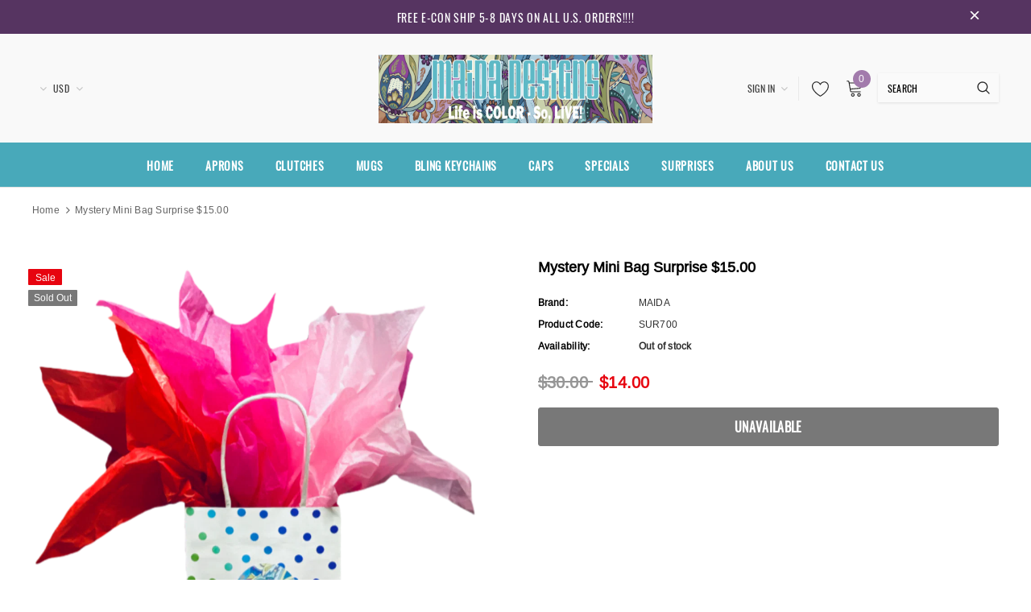

--- FILE ---
content_type: text/javascript
request_url: https://www.maidadesigns.com/cdn/shop/t/4/assets/cospora.min.js?v=21077737807857776911634284685
body_size: 18244
content:
!function(t){var e,a,o,i=t("body"),n=t(document),s=t("html"),r=t(window),d=localStorage.getItem("wishListsArr")?JSON.parse(localStorage.getItem("wishListsArr")):[],l=localStorage.getItem("compareArr")?JSON.parse(localStorage.getItem("compareArr")):[];localStorage.setItem("wishListsArr",JSON.stringify(d)),localStorage.setItem("compareArr",JSON.stringify(l)),d.length&&(d=JSON.parse(localStorage.getItem("wishListsArr"))),l.length&&(l=JSON.parse(localStorage.getItem("compareArr"))),n.ready(function(){e=t("[data-menu-mb-toogle]"),a=t("#dropdown-cart"),o=a.find(".mini-products-list"),n.ajaxStart(function(){p.isAjaxLoading=!0}),n.ajaxStop(function(){p.isAjaxLoading=!1}),p.init(),n.on("shopify:section:load",p.initSlideshow).on("shopify:section:unload",p.initSlideshow).on("shopify:section:load",p.SlicksliderHP).on("shopify:section:unload",p.SlicksliderHP).on("shopify:section:load",p.initSliderFeaturedProducts).on("shopify:section:unload",p.initSliderFeaturedProducts).on("shopify:section:load",p.initBrandsSlider).on("shopify:section:unload",p.initBrandsSlider)});var c=r.innerWidth();r.off("resize.initMenuMobile").on("resize.initMenuMobile",function(){var e;clearTimeout(e),e=setTimeout(function(){var e=r.innerWidth();(e<1200&&c>=1200||e>=1200&&c<1200)&&(p.showHideMenuMobile(),p.initToggleMuiltiLangCurrency(),p.addTextMuiltiOptionActive(t(".lang-switcher"),t(".lang-switcher [data-value].active"),t("[data-language-label]")),p.addTextMuiltiOptionActive(t(".currencies"),t(".currencies [data-currency].active"),t("[data-currency-label]")),p.initDropdownColFooter(),p.dropdownCart(),p.dropdownCustomer(),p.appendMenuMobile(),p.appendLanguageMobile(),p.stickyFixedTopMenu()),c=e},0)}),r.on("resize",function(){p.setActiveViewModeMediaQuery()});var p={cosporaTimeout:null,isSidebarAjaxClick:!1,isAjaxLoading:!1,init:function(){this.closeHeaderTop(),this.cookie_popup(),this.showHideMenuMobile(),this.closeAllOnMobile(),this.initToggleMuiltiLangCurrency(),this.addTextMuiltiOptionActive(t(".lang-switcher"),t(".lang-switcher [data-value].active"),t("[data-language-label]")),this.addTextMuiltiOptionActive(t(".currencies"),t(".currencies [data-currency].active"),t("[data-currency-label]")),this.initDropdownColFooter(),this.initScrollTop(),this.dropdownCart(),this.initColorSwatchGrid(),this.appendMenuMobile(),this.appendLanguageMobile(),this.dropdownCustomer(),this.initDropdownSearchMobile(),this.initCloseRightPopup(),this.initNewsLetterPopup(),this.addEventShowOptions(),this.changeQuantityAddToCart(),this.initAddToCart(),this.initSliderFeaturedProducts(),this.closeModal(),this.addEventLookbookModal(),this.initCountdown(),this.initCountdownNormal(),this.SlicksliderHP(),this.sliderMegaMenu(),this.initBrandsSlider(),this.checkbox_checkout(),this.changeSelectValue(),(i.hasClass("template-index")||i.hasClass("template-page"))&&this.initSlideshow(),i.hasClass("template-index")&&(this.initInfiniteScrollingHomepage(),this.clickedActiveProductTabs(),this.initBlogPostSlider(),this.initTrendingSlider()),i.hasClass("template-list-collections")&&this.initCollectionPagging(),(i.hasClass("template-collection")||i.hasClass("template-search"))&&(this.initInfiniteScrolling(),this.initPaginationPage(),this.initCompareIcons(),this.doAddOrRemoveCompare(),this.initCompareSelected(),this.hide_filter()),i.hasClass("template-collection")&&(this.filterToolbar(),this.filterSidebar()),i.hasClass("template-")&&t("html, body").animate({scrollTop:0},800),this.InitsidebarFilter(),this.initSidebar(),this.initProductMoreview(t("[data-more-view-product] .product-img-box")),this.initSoldOutProductShop(),this.initCustomerViewProductShop(),this.initChangeQuantityButtonEvent(),this.initQuantityInputChangeEvent(),this.changeQuantityDropdownCart(),this.removeCartItem(),this.initZoom(),this.initQuickView(),this.openSearchForm(),this.stickyFixedTopMenu(),this.initDropdownMenu(),i.hasClass("template-product")&&(this.changeSwatch("#add-to-cart-form .swatch :radio"),this.productPageInitProductTabs(),this.initStickyAddToCart(),this.slideLookbookProducts(),this.initGroupSlider(),t(".frequently-bought-together-block").length>0&&this.initBundleProducts(),this.productRecomendation(),this.appendProductRecomendation()),t(".template-cart").length&&(this.initCartQty(),this.initUpdateCart()),this.initWishListIcons(),this.doAddOrRemoveWishlish(),i.hasClass("template-page")&&t(".wishlist-page").length&&this.initWishLists()},cookie_popup:function(){},showHideMenuMobile:function(){e.length&&e.is(":visible")&&e.off("click.showMenuMobile").on("click.showMenuMobile",function(e){e.preventDefault(),e.stopPropagation(),s.toggleClass("translate-overlay"),t(".close-menu-mb").toggleClass("menu-open"),t(".main-menu.jas-mb-style").css({overflow:""}),t(".site-nav").find("[data-toggle-menu-mb]").parent().next(".sub-menu-mobile").removeClass("sub-menu-open")})},closeAllOnMobile:function(){i.off("click.close",".wrapper-overlay").on("click.close",".wrapper-overlay",function(e){e.preventDefault(),e.stopPropagation(),s.removeClass("translate-overlay cart-show customer-show search-show sidebar-open options-show"),t(".close-menu-mb").removeClass("menu-open"),t(".main-menu.jas-mb-style").css({overflow:""}),t(".site-nav").find("[data-toggle-menu-mb]").parent().next(".sub-menu-mobile").removeClass("sub-menu-open")})},initToggleMuiltiLangCurrency:function(){var e=t(".lang-currency-groups").find(".btn-group").find(".dropdown-label");e.length&&e.is(":visible")?(e.off("click.toggleMuiltiOption").on("click.toggleMuiltiOption",function(a){a.preventDefault(),a.stopPropagation();var o=t(this).next();o.is(":visible")?o.slideUp(300):(e.next(".dropdown-menu").hide(),o.slideDown(300))}),p.hideMuiltiLangCurrency()):e.next(".dropdown-menu").css({display:""})},closeHeaderTop:function(){var e=t(".header-top"),a=e.find("[data-close-header-top]");a.length&&a.is(":visible")&&("closed"==t.cookie("headerTop")&&e.remove(),a.off("click.closeHeaderTop").on("click.closeHeaderTop",function(a){a.preventDefault(),a.stopPropagation(),e.remove(),t.cookie("headerTop","closed",{expires:1,path:"/"})}))},hideMuiltiLangCurrency:function(){n.off("click.hideMuiltiLangCurrency").on("click.hideMuiltiLangCurrency",function(e){var a=t(".lang-currency-groups .dropdown-menu");a.is(e.target)||a.has(e.target).length||a.slideUp(300)})},addTextMuiltiOptionActive:function(t,e,a){if(a.length&&a.is(":visible")){var o=e.html();t.prev(a).html(o)}},initSlideshow:function(){var e=t("[data-init-slideshow]");e.length&&e.each(function(){var e=t(this);if(e.data("auto-video")){function a(t,e){null!=t&&null!=e&&t.contentWindow.postMessage(JSON.stringify(e),"*")}function o(t,e){var o,i,n;if(i=(o=t.find(".slick-active .slide-youtube")).find("iframe").get(0),o.hasClass("slide-youtube"))switch(e){case"play":a(i,{event:"command",func:"mute"}),a(i,{event:"command",func:"playVideo"});break;case"pause":a(i,{event:"command",func:"pauseVideo"})}else o.hasClass("slide-video")&&null!=(n=o.children("video").get(0))&&("play"===e?n.play():n.pause())}e.on("init",function(e){e=t(e.currentTarget),setTimeout(function(){o(e,"play")},1e3)}),e.on("beforeChange",function(e,a){o(a=t(a.$slider),"pause")}),e.on("afterChange",function(e,a){o(a=t(a.$slider),"play")})}e.not(".slick-initialized")&&e.slick({dots:e.data("dots"),slidesToScroll:1,verticalSwiping:!1,fade:e.data("fade"),cssEase:"ease",adaptiveHeight:!0,autoplay:e.data("autoplay"),autoplaySpeed:e.data("autoplaySpeed"),nextArrow:'<button type="button" class="slick-next"><svg xmlns="http://www.w3.org/2000/svg" xmlns:xlink="http://www.w3.org/1999/xlink" version="1.1" id="Layer_1" x="0px" y="0px" viewBox="0 0 17 33" xml:space="preserve"><g id="e4eb89a6-f885-43b8-9259-0d6b1516fab0"><g id="_x38_e584754-6657-46f1-a9d8-2cfd6623b552"><g><polygon points="14.9,14.5 0,0 0,3.7 11.1,14.5 13.2,16.5 11.1,18.5 0,29.3 0,33 14.9,18.5 17,16.5 "></polygon></g></g></g></svg></button>',prevArrow:'<button type="button" class="slick-prev"><svg xmlns="http://www.w3.org/2000/svg" viewBox="0 0 17 33"><g id="7f9a1925-e8c7-4614-8787-3c6095a9f6e1" data-name="Layer 2"><g id="c9b7920a-81fa-4bfe-ad13-4da717c6854b" data-name="Layer 1"><g id="c2d982ff-0cf6-4220-b365-47f30d708fea" data-name="e4eb89a6-f885-43b8-9259-0d6b1516fab0"><g id="f51d455e-6b9c-4c4e-96db-a5004582beda" data-name="8e584754-6657-46f1-a9d8-2cfd6623b552"><polygon points="0 16.5 2.1 18.5 17 33 17 29.3 5.9 18.5 3.8 16.5 5.9 14.5 17 3.7 17 0 2.1 14.5 0 16.5"></polygon></g></g></g></g></svg></button>',responsive:[{breakpoint:1280,settings:{arrows:!1,dots:e.data("dots")}},{breakpoint:768,settings:{arrows:!1,autoplay:!0,dots:!0}}]})})},Slickslider:function(t,e,a,o,i,n,s,r,d,l,c,p,u){t.not(".slick-initialized").slick({infinite:e,slidesToShow:a,slidesToScroll:1,arrows:r,dots:d,fade:c,autoplay:l,autoplaySpeed:5e3,nextArrow:'<button type="button" class="slick-next"><svg xmlns="http://www.w3.org/2000/svg" xmlns:xlink="http://www.w3.org/1999/xlink" version="1.1" id="Layer_1" x="0px" y="0px" viewBox="0 0 17 33" xml:space="preserve"><g id="e4eb89a6-f885-43b8-9259-0d6b1516fab0"><g id="_x38_e584754-6657-46f1-a9d8-2cfd6623b552"><g><polygon points="14.9,14.5 0,0 0,3.7 11.1,14.5 13.2,16.5 11.1,18.5 0,29.3 0,33 14.9,18.5 17,16.5 "></polygon></g></g></g></svg></button>',prevArrow:'<button type="button" class="slick-prev"><svg xmlns="http://www.w3.org/2000/svg" viewBox="0 0 17 33"><g id="7f9a1925-e8c7-4614-8787-3c6095a9f6e1" data-name="Layer 2"><g id="c9b7920a-81fa-4bfe-ad13-4da717c6854b" data-name="Layer 1"><g id="c2d982ff-0cf6-4220-b365-47f30d708fea" data-name="e4eb89a6-f885-43b8-9259-0d6b1516fab0"><g id="f51d455e-6b9c-4c4e-96db-a5004582beda" data-name="8e584754-6657-46f1-a9d8-2cfd6623b552"><polygon points="0 16.5 2.1 18.5 17 33 17 29.3 5.9 18.5 3.8 16.5 5.9 14.5 17 3.7 17 0 2.1 14.5 0 16.5"></polygon></g></g></g></g></svg></button>',speed:500,responsive:[{breakpoint:1450,settings:{slidesToShow:o,slidesToScroll:1,dots:d,arrows:r,autoplay:l}},{breakpoint:1281,settings:{slidesToShow:i,slidesToScroll:1,dots:d,arrows:r,autoplay:l}},{breakpoint:1025,settings:{slidesToShow:i,slidesToScroll:i,dots:u,arrows:p,autoplay:l}},{breakpoint:992,settings:{slidesToShow:n,slidesToScroll:n,dots:u,arrows:p,autoplay:l}},{breakpoint:768,settings:{slidesToShow:s,slidesToScroll:s,dots:u,arrows:p,autoplay:l}},{breakpoint:370,settings:{slidesToShow:1,slidesToScroll:1,dots:u,arrows:p,autoplay:l}}]})},SlicksliderHP:function(){t(".has-slick").each(function(){var e=t(this),a=t(this).data("row"),o=t(this).data("rowlt"),i=t(this).data("rowtb"),n=t(this).data("rowtblg"),s=t(this).data("rowbm"),r=t(this).data("infinite");if(t(this).hasClass("has-dots"))var d=!0;if(t(this).hasClass("not-arrows"))var l=!1,c=(d=!0,!1),u=t(this).data("fade");else if(t(this).hasClass("has-dots"))l=!0,d=!0,c=!1,u=!1;else l=!0,d=!1,c=!1,u=!1;if(t(this).hasClass("has-arrows"))var h=!1,f=!0;else h=!1,f=!0;p.Slickslider(e,r,a,o,i,n,s,l,d,c,u,h,f)})},initInfiniteScrollingHomepage:function(){t("[data-new-arrivals-product]").each(function(){var e=t(this),a=e.find(".products-grid"),o=a.data("products-to-show"),i=e.find(".infinite-scrolling-homepage a"),n=window.inventory_text.no_more_product;a.find(".grid-item:hidden").length?i.off("click.showMoreProduct").on("click.showMoreProduct",function(e){e.preventDefault(),a.find(".grid-item:hidden").length>0&&(a.find(".grid-item:hidden:lt("+o+")").each(function(){t(this).show()}),r.scroll()),a.find(".grid-item:hidden").length||(window.multi_lang&&translator.isLang2()&&(n=window.lang2.collections.general.no_more_product),i.html(n).addClass("disabled"))}):(window.multi_lang&&translator.isLang2()&&(n=window.lang2.collections.general.no_more_product),i.html(n).addClass("disabled"))})},initBrandsSlider:function(){this.brandsStyle()},brandsStyle:function(){t("[data-brands-slider]").each(function(){var e=t(this);e.not(".slick-initialized")&&e.slick({slidesToShow:e.data("rows"),slidesToScroll:1,dots:!1,arrows:!0,infinite:!1,autoplay:!1,speed:800,nextArrow:'<button type="button" class="slick-next"><svg xmlns="http://www.w3.org/2000/svg" xmlns:xlink="http://www.w3.org/1999/xlink" version="1.1" id="Layer_1" x="0px" y="0px" viewBox="0 0 17 33" xml:space="preserve"><g id="e4eb89a6-f885-43b8-9259-0d6b1516fab0"><g id="_x38_e584754-6657-46f1-a9d8-2cfd6623b552"><g><polygon points="14.9,14.5 0,0 0,3.7 11.1,14.5 13.2,16.5 11.1,18.5 0,29.3 0,33 14.9,18.5 17,16.5 "></polygon></g></g></g></svg></button>',prevArrow:'<button type="button" class="slick-prev"><svg xmlns="http://www.w3.org/2000/svg" viewBox="0 0 17 33"><g id="7f9a1925-e8c7-4614-8787-3c6095a9f6e1" data-name="Layer 2"><g id="c9b7920a-81fa-4bfe-ad13-4da717c6854b" data-name="Layer 1"><g id="c2d982ff-0cf6-4220-b365-47f30d708fea" data-name="e4eb89a6-f885-43b8-9259-0d6b1516fab0"><g id="f51d455e-6b9c-4c4e-96db-a5004582beda" data-name="8e584754-6657-46f1-a9d8-2cfd6623b552"><polygon points="0 16.5 2.1 18.5 17 33 17 29.3 5.9 18.5 3.8 16.5 5.9 14.5 17 3.7 17 0 2.1 14.5 0 16.5"></polygon></g></g></g></g></svg></button>',responsive:[{breakpoint:1200,settings:{slidesToShow:4,slidesToScroll:4}},{breakpoint:992,settings:{slidesToShow:3,slidesToScroll:3}},{breakpoint:768,settings:{slidesToShow:2,slidesToScroll:2}},{breakpoint:480,settings:{slidesToShow:1,slidesToScroll:1}}]})})},initGroupSlider:function(){t(".group_content").slick({slidesToScroll:3,slidesToShow:3,dots:!1,infinite:!1,nextArrow:'<button type="button" class="slick-next"><i class="fa fa-angle-right"></i></button>',prevArrow:'<button type="button" class="slick-prev"><i class="fa fa-angle-left"></i></button>',responsive:[{breakpoint:1200,settings:{slidesToShow:3,slidesToScroll:3}},{breakpoint:992,settings:{slidesToShow:2,slidesToScroll:2}},{breakpoint:768,settings:{slidesToShow:2,slidesToScroll:2}},{breakpoint:480,settings:{slidesToShow:1,slidesToScroll:1}}]})},initDropdownColFooter:function(){var e=t(".site-footer .dropdow-mb");window.innerWidth<768?e.length&&e.off("click.slideToggle").on("click.slideToggle",function(){t(this).next().slideToggle(),t(this).toggleClass("open")}):e.next().css({display:""})},initScrollTop:function(){var e=t("#back-top");r.scroll(function(){t(this).scrollTop()>220?e.fadeIn(400):e.fadeOut(400)}),e.off("click.scrollTop").on("click.scrollTop",function(e){return e.preventDefault(),e.stopPropagation(),t("html, body").animate({scrollTop:0},400),!1})},dropdownCustomer:function(){this.initDropdownMobileTranslate(t("[data-user-mobile-toggle]"),"customer-show"),this.closeDropdownCustomerTranslate(),this.appendCustomerForPCHeader(),this.doDropdownCustomerPCHeader()},closeDropdownCustomerTranslate:function(){p.closeTranslate("#dropdown-customer .close-customer","customer-show")},appendCustomerForPCHeader:function(){var e=t(".header-default .header-panel-bt .customer-links"),a=t("#dropdown-customer");window.innerWidth>=1200?a.appendTo(e):a.appendTo(i)},doDropdownCustomerPCHeader:function(){var e=t("[data-dropdown-user]"),a=t("#dropdown-customer");window.innerWidth>=1200&&(e.off("click.toogleCustomer").on("click.toogleCustomer",function(e){e.preventDefault(),e.stopPropagation(),t(this).siblings("#dropdown-customer").slideToggle()}),a.off("click.toogleCustomer").on("click.toogleCustomer",function(t){t.stopPropagation()}),i.off("click.toogleCustomer").on("click.toogleCustomer",function(t){a.slideUp()}))},initDropdownSearchMobile:function(){this.initDropdownMobileTranslate(t("[data-search-toogle-mobile]"),"search-show"),this.closeTranslate(".search-form .close-search","search-open")},initDropdownMobileTranslate:function(t,e){t.length&&t.is(":visible")&&t.off("click.dropdownMobile").on("click.dropdownMobile",function(t){t.preventDefault(),t.stopPropagation(),s.addClass(e)})},closeTranslate:function(e,a){t(e).length&&i.off("click.closedropdownMobile",e).on("click.closedropdownMobile",e,function(t){t.preventDefault(),t.stopPropagation(),s.removeClass(a)}),i.off("click.closeSidebar").on("click.closeSidebar",function(e){if(s.hasClass("sidebar-open")&&t(e.target).parents(".sidebar").length)return!0;s.hasClass("sidebar-open")&&0==t(e.target).parents(".sidebar-label").length&&s.removeClass("sidebar-open")})},initCloseRightPopup:function(){var e=t("[data-dropdown-menu]");n.off("click.closeRightPopup").on("click.closeRightPopup",function(a){(!t(a.target).closest("#right-nav-dropdown").length&&t("#right-nav-dropdown").hasClass("menu-open")||!t(a.target).closest("#dropdown-cart").length&&t("#dropdown-cart").hasClass("menu-open")||!t(a.target).closest(".search-form").length&&t(".search-form").hasClass("menu-open"))&&(t("#right-nav-dropdown").removeClass("menu-open"),t(".search-form").removeClass("menu-open"),t("#dropdown-cart").removeClass("menu-open"),e.removeClass("menu-open"),i.removeClass("has-right-popup"))})},dropdownCart:function(){this.closeDropdownCartTranslate(),this.initDropdownCartMobile(),this.initDropdownCartDesktop(),this.checkItemsInDropdownCart(),this.removeItemDropdownCart()},appendDropdownCartForMobile:function(){var e=t(".wrapper-top-cart");window.innerWidth<1200?a.appendTo(i):a.appendTo(e)},initDropdownMenu:function(){t(".nav-bar .site-nav .item.dropdown").on("mouseover",function(e){t(".wrapper-navigation").addClass("overlay-open")}),t(".nav-bar .site-nav .item.dropdown").on("mouseleave",function(e){t(".wrapper-navigation").removeClass("overlay-open")})},initDropdownCartForHeaderDefault:function(){var e=t(".wrapper-top-cart"),o=e.find("[data-cart-toggle]");o.length&&o.is(":visible")?"click"==window.dropdowncart_type?o.off("click.toogleDropdownCart").on("click.toogleDropdownCart",function(t){t.preventDefault(),t.stopPropagation(),e.toggleClass("is-open"),a.slideToggle()}):(o.hover(function(){var o=t("#dropdown-customer");o.is(":visible")&&o.hide(),e.hasClass("is-open")||(e.addClass("is-open"),a.slideDown())}),e.mouseleave(function(){e.hasClass("is-open")&&(e.removeClass("is-open"),a.slideUp())})):a.css("display","")},closeDropdownCartTranslate:function(){p.closeTranslate("#dropdown-cart .close-cart","cart-show")},initDropdownCartMobile:function(){t(".header-mb, [data-cart-header-parallax], [data-cart-header-02], [data-cart-header-04], [data-cart-header-supermarket]").find("[data-cart-toggle]").off("click.initDropdownCartMobile").on("click.initDropdownCartMobile",function(t){t.preventDefault(),t.stopPropagation(),s.toggleClass("cart-show"),p.initFreeShippingMessage()})},initDropdownCartDesktop:function(){p.appendDropdownCartForMobile(),p.initDropdownCartForHeaderDefault()},addEventShowOptions:function(){n.off("click.showOptions","[data-show-options]").on("click.showOptions","[data-show-options]",function(t){t.preventDefault(),t.stopPropagation(),s.toggleClass("options-show")}),p.closeTranslate(".lang-currency-groups .close-option","options-show")},checkItemsInDropdownCart:function(){var t=a.find(".no-items"),e=a.find(".has-items");o.children().length?(e.show(),t.hide()):(e.hide(),t.show())},removeItemDropdownCart:function(e){a.find(".btn-remove").off("click.removeCartItem").on("click.removeCartItem",function(e){e.preventDefault(),e.stopPropagation();var a=t(this).parents(".item").attr("id");a=a.match(/\d+/g),Shopify.removeItem(a,function(t){p.doUpdateDropdownCart(t),p.initFreeShippingMessage()})})},updateDropdownCart:function(){Shopify.getCart(function(t){p.doUpdateDropdownCart(t)})},doUpdateDropdownCart:function(e){if(t("[data-cart-count]").text(e.item_count),a.find(".summary .price").html(Shopify.formatMoney(e.total_price,window.money_format)),o.html(""),e.item_count>0){for(var i=0;i<e.items.length;i++){var n='<li class="item" id="cart-item-{ID}"><a href="{URL}" title="{TITLE}" class="product-image"><img src="{IMAGE}" alt="{TITLE}"></a><div class="product-details"><a href="javascript:void(0)" title="Remove This Item" class="btn-remove"><svg aria-hidden="true" data-prefix="fal" data-icon="times" role="img" xmlns="http://www.w3.org/2000/svg" viewBox="0 0 320 512" class="svg-inline--fa fa-times fa-w-10 fa-2x"><path fill="currentColor" d="M193.94 256L296.5 153.44l21.15-21.15c3.12-3.12 3.12-8.19 0-11.31l-22.63-22.63c-3.12-3.12-8.19-3.12-11.31 0L160 222.06 36.29 98.34c-3.12-3.12-8.19-3.12-11.31 0L2.34 120.97c-3.12 3.12-3.12 8.19 0 11.31L126.06 256 2.34 379.71c-3.12 3.12-3.12 8.19 0 11.31l22.63 22.63c3.12 3.12 8.19 3.12 11.31 0L160 289.94 262.56 392.5l21.15 21.15c3.12 3.12 8.19 3.12 11.31 0l22.63-22.63c3.12-3.12 3.12-8.19 0-11.31L193.94 256z" class=""></path></svg></a><a class="product-name" href="{URL}">{TITLE}</a><div class="option"><small>{VARIANT}</small></div><div class="cart-collateral"><span class="qtt">{QUANTITY} X </span><span class="price">{PRICE}</span></div></div></li>';n=(n=(n=(n=(n=(n=n.replace(/\{ID\}/g,e.items[i].id)).replace(/\{URL\}/g,e.items[i].url)).replace(/\{TITLE\}/g,p.translateText(e.items[i].product_title))).replace(/\{VARIANT\}/g,e.items[i].variant_title||"")).replace(/\{QUANTITY\}/g,e.items[i].quantity)).replace(/\{IMAGE\}/g,Shopify.resizeImage(e.items[i].image,"160x")),n=e.cart_level_discount_applications.length>0?n.replace(/\{PRICE\}/g,Shopify.formatMoney(e.items[i].discounted_price,window.money_format)):n.replace(/\{PRICE\}/g,Shopify.formatMoney(e.items[i].price,window.money_format)),o.append(n)}p.removeItemDropdownCart(e),p.checkNeedToConvertCurrency()&&Currency.convertAll(window.shop_currency,t("#currencies .active").attr("data-currency"),"#dropdown-cart span.money","money_format")}p.checkItemsInDropdownCart()},translateText:function(t){if(!window.multi_lang||t.indexOf("|")<0)return t;if(window.multi_lang){var e=t.split("|");return translator.isLang2()?e[1]:e[0]}},checkNeedToConvertCurrency:function(){return window.show_multiple_currencies&&Currency.currentCurrency!=shopCurrency},initColorSwatchGrid:function(){i.off("click.toggleClass").on("click.toggleClass",".item-swatch li label",function(){var e=t(this),a=e.closest(".grid-item"),o=a.closest(".sidebar-widget-product");t(".item-swatch li label").removeClass("active"),e.addClass("active");var i=e.data("img");if(o.length&&(i=i.replace("600x","large")),i)return a.find(".product-grid-image .images-one").attr({src:i,"data-src":i,srcset:i}),!1})},showLoading:function(){t(".loading-modal").show()},hideLoading:function(){t(".loading-modal").hide()},showModal:function(e){t(e).fadeIn(500);var a=t("[data-ajax-cart-success]").find(".cart-modal-content .item-bundle");p.cosporaTimeout=setTimeout(function(){t(e).fadeOut(500),a.remove()},5e3)},closeModal:function(){t(".continue-shopping").click(function(){clearTimeout(p.cosporaTimeout),t(".add-ajax-success-modal").fadeOut(500)}),t(".close-modal-ajax").click(function(e){var a=t("[data-ajax-cart-success]").find(".cart-modal-content .item-bundle");e.preventDefault(),e.stopPropagation(),setTimeout(function(){a.remove()},500),clearTimeout(p.cosporaTimeout),t(".add-ajax-success-modal").fadeOut(500)})},translateBlock:function(t){window.multi_lang&&translator.isLang2()&&translator.doTranslate(t)},closeLookbookModal:function(){t(".ajax-lookbook-modal").fadeOut(500)},addEventLookbookModal:function(){i.off("click.addEvenLookbookModal touchstart.addEvenLookbookModal","[data-lookbook-icon]").on("click.addEvenLookbookModal touchstart.addEvenLookbookModal","[data-lookbook-icon]",function(e){e.preventDefault(),e.stopPropagation();var a=t(this).data("handle"),o=t(this);p.doAjaxAddLookbookModal(a,o),n.off("click.closeLookbookModal").on("click.closeLookbookModal","[data-close-lookbook-modal], .ajax-lookbook-modal .overlay",function(){return p.closeLookbookModal(),!1})})},doAjaxAddLookbookModal:function(e,a){var o,i,n=t(a).offset(),s=n.top,r=n.left,d=a.innerWidth(),l=t(".ajax-lookbook-modal").innerWidth(),c=d+"px",u=l+"px";window.innerWidth>767?(i=r>l+31?"calc("+r+"px - "+u+" + 2px)":"calc("+r+"px + "+c+" - 2px)",o=s>l+31?s-l/2+"px":s-50+"px"):(i=0,o=s-50+"px"),p.isAjaxLoading||t.ajax({type:"get",url:window.router+"/products/"+e+"?view=json",success:function(e){t(".ajax-lookbook-modal").css({left:i,top:o}),t(".ajax-lookbook-modal .lookbook-content").html(e),p.translateBlock(".lookbook-content"),t(".ajax-lookbook-modal").fadeIn(500)},error:function(e,a){t(".ajax-error-message").text(t.parseJSON(e.responseText).description),p.showModal(".ajax-error-modal")}})},clickedActiveProductTabs:function(){t("[data-product-tabs]").each(function(){var e=t(this),a=e.find(".list-product-tabs").find("[data-product-tabTop]"),o=e.find("[data-product-TabContent]"),i=e.find(".list-product-tabs .tab-links.active"),n=e.find(".product-tabs-content .tab-content.active");p.doAjaxProductTabs(i.data("href"),n.find(".loading"),n.find(".products-grid")),a.off("click").on("click",function(e){if(e.preventDefault(),e.stopPropagation(),!t(this).hasClass("active")&&!t(this).hasClass("active")){var i=t(this),n=t(i.data("target"));a.removeClass("active"),o.removeClass("active"),n.find(".products-grid").hasClass("slick-initialized")||p.doAjaxProductTabs(i.data("href"),n.find(".loading"),n.find(".products-grid")),i.addClass("active"),n.addClass("active")}})})},doAjaxProductTabs:function(e,a,o){t.ajax({type:"get",url:window.router+e,beforeSend:function(){a.html('<div class="lds-dual-ring"></div>')},success:function(i){a.hide(),"/collections/?view=json"==e?a.text("Please link to collections").show():(o.html(t(i).find(".grid-item").html()),!o.hasClass("slick-initialized")&&o.parent().hasClass("layout_carousel")&&p.initProductTabsSlider(o.parent()),p.checkNeedToConvertCurrency()&&Currency.convertAll(window.shop_currency,t(".currencies .active").attr("data-currency"),"span.money","money_format"),p.translateBlock("[data-product-tabs]"),p.initColorSwatchGrid(),p.initWishListIcons(),p.cosporaTimeout=setTimeout(function(){if(t(".shopify-product-reviews-badge").length&&t(".spr-badge").length)return window.SPR.registerCallbacks(),window.SPR.initRatingHandler(),window.SPR.initDomEls(),window.SPR.loadProducts(),window.SPR.loadBadges()},1e3))},error:function(t,e){a.text("Sorry, there are no products in this collection").show()}})},initProductTabsSlider:function(e){e.each(function(){var e=t(this),a=e.find(".products-grid"),o=a.data("row");a.not(".slick-initialized")&&a.find(".grid-item").length&&a.slick({slidesToShow:a.data("row"),slidesToScroll:a.data("row"),dots:!1,infinite:!1,speed:1e3,nextArrow:'<button type="button" class="slick-next"><svg xmlns="http://www.w3.org/2000/svg" xmlns:xlink="http://www.w3.org/1999/xlink" version="1.1" id="Layer_1" x="0px" y="0px" viewBox="0 0 17 33" xml:space="preserve"><g id="e4eb89a6-f885-43b8-9259-0d6b1516fab0"><g id="_x38_e584754-6657-46f1-a9d8-2cfd6623b552"><g><polygon points="14.9,14.5 0,0 0,3.7 11.1,14.5 13.2,16.5 11.1,18.5 0,29.3 0,33 14.9,18.5 17,16.5 "></polygon></g></g></g></svg></button>',prevArrow:'<button type="button" class="slick-prev"><svg xmlns="http://www.w3.org/2000/svg" viewBox="0 0 17 33"><g id="7f9a1925-e8c7-4614-8787-3c6095a9f6e1" data-name="Layer 2"><g id="c9b7920a-81fa-4bfe-ad13-4da717c6854b" data-name="Layer 1"><g id="c2d982ff-0cf6-4220-b365-47f30d708fea" data-name="e4eb89a6-f885-43b8-9259-0d6b1516fab0"><g id="f51d455e-6b9c-4c4e-96db-a5004582beda" data-name="8e584754-6657-46f1-a9d8-2cfd6623b552"><polygon points="0 16.5 2.1 18.5 17 33 17 29.3 5.9 18.5 3.8 16.5 5.9 14.5 17 3.7 17 0 2.1 14.5 0 16.5"></polygon></g></g></g></g></svg></button>',responsive:[{breakpoint:1200,settings:{slidesToShow:4,slidesToScroll:4,dots:!1,arrows:!0}},{breakpoint:1200,settings:{dots:!0,arrows:!1,get slidesToShow(){return e.hasClass("sections-has-banner")?this.slidesToShow=2:o>=4?this.slidesToShow=4:(o=3)?this.slidesToShow=3:this.slidesToShow=2},get slidesToScroll(){return e.hasClass("sections-has-banner")?this.slidesToScroll=2:o>=4?this.slidesToScroll=4:(o=3)?this.slidesToScroll=3:this.slidesToScroll=2}}},{breakpoint:992,settings:{dots:!0,arrows:!1,get slidesToShow(){return e.hasClass("sections-has-banner")?this.slidesToShow=2:o>=3?this.slidesToShow=3:void(this.slidesToShow=2)},get slidesToScroll(){return e.hasClass("sections-has-banner")?this.slidesToScroll=2:this.slidesToScroll=o>=3?3:2}}},{breakpoint:768,settings:{slidesToShow:2,slidesToScroll:2,arrows:!1,dots:!0}},{breakpoint:321,settings:{slidesToShow:2,slidesToScroll:2,arrows:!1,dots:!0}}]})})},initBlogPostSlider:function(){t("[data-blogs-slider]").each(function(){var e=t(this),a=e.data("rows");e.not(".slick-initialized")&&e.slick({slidesToShow:a,slidesToScroll:1,dots:!0,speed:800,autoplay:!1,arrows:!1,responsive:[{breakpoint:992,settings:{slidesToScroll:2,slidesToShow:2}},{breakpoint:768,settings:{slidesToScroll:1,slidesToShow:1}}]})})},initTrendingSlider:function(){t("[data-trending-slider]").each(function(){var e=t(this);e.data("rows");e.not(".slick-initialized")&&e.slick({slidesToShow:3,slidesToScroll:3,dots:!0,speed:800,autoplay:!1,arrows:!1,responsive:[{breakpoint:992,settings:{slidesToScroll:2,slidesToShow:2}},{breakpoint:768,settings:{slidesToScroll:1,slidesToShow:1}}]})})},initCountdown:function(){t("[data-countdown]").each(function(){var e=t(this),a=e.data("countdown-value");e.countdown(a,function(e){t(this).html(e.strftime('<div class="clock-item"><span class="num">%D</span><span class="text">days</span></div><div class="clock-item"><span class="num">%H</span><span class="text">hours</span></div><div class="clock-item"><span class="num">%M</span><span class="text">mins</span></div><div class="clock-item"><span class="num">%S</span><span class="text">secs</span></div>'))})})},initCountdownNormal:function(){t("[data-countdown-normal]").each(function(){var e=t(this),a=e.data("countdown-value");e.countdown(a,function(e){t(this).html(e.strftime('<div class="clock-item"><span class="num">%D</span><span>D</span></div><div class="clock-item"><span class="num">%H</span><span>H</span></div><div class="clock-item"><span class="num">%M</span><span>M</span></div><div class="clock-item"><span class="num">%S</span><span>S</span></div>'))})})},sliderMegaMenu:function(){t(".featuredProductCarousel").length&&t(".featuredProductCarousel").slick({infinite:!0,slidesToShow:1,slidesToScroll:1,dots:!0,arrows:!0,autoplay:!1,nextArrow:'<button type="button" class="slick-next"><svg xmlns="http://www.w3.org/2000/svg" xmlns:xlink="http://www.w3.org/1999/xlink" version="1.1" id="Layer_1" x="0px" y="0px" viewBox="0 0 17 33" xml:space="preserve"><g id="e4eb89a6-f885-43b8-9259-0d6b1516fab0"><g id="_x38_e584754-6657-46f1-a9d8-2cfd6623b552"><g><polygon points="14.9,14.5 0,0 0,3.7 11.1,14.5 13.2,16.5 11.1,18.5 0,29.3 0,33 14.9,18.5 17,16.5 "></polygon></g></g></g></svg></button>',prevArrow:'<button type="button" class="slick-prev"><svg xmlns="http://www.w3.org/2000/svg" viewBox="0 0 17 33"><g id="7f9a1925-e8c7-4614-8787-3c6095a9f6e1" data-name="Layer 2"><g id="c9b7920a-81fa-4bfe-ad13-4da717c6854b" data-name="Layer 1"><g id="c2d982ff-0cf6-4220-b365-47f30d708fea" data-name="e4eb89a6-f885-43b8-9259-0d6b1516fab0"><g id="f51d455e-6b9c-4c4e-96db-a5004582beda" data-name="8e584754-6657-46f1-a9d8-2cfd6623b552"><polygon points="0 16.5 2.1 18.5 17 33 17 29.3 5.9 18.5 3.8 16.5 5.9 14.5 17 3.7 17 0 2.1 14.5 0 16.5"></polygon></g></g></g></g></svg></button>',speed:1e3}),t(".site-nav li").mouseover(function(){t(".featuredProductCarousel").get(0).slick.setPosition()})},appendMenuMobile:function(){var e=t(".header-pc .wrapper-navigation .nav-bar"),a=t(".site-nav"),o=t(".jas-mb-style .nav-bar");window.innerWidth>=1200?a.appendTo(e):a.appendTo(o),p.initToggleSubMenuMobile()},appendLanguageMobile:function(){var e=t(".header-pc .language-groups-mb"),a=t(".header-pc .language-groups-pc");window.innerWidth>=1200?e.appendTo(a):a.appendTo(e)},initToggleSubMenuMobile:function(){var e=t(".main-menu.jas-mb-style");t(".site-nav").find("[data-toggle-menu-mb]").off("click.dropdownMenu").on("click.dropdownMenu",function(a){a.preventDefault(),a.stopPropagation();var o=t(this).parent().next(".sub-menu-mobile");o.hasClass("sub-menu-open")?o.removeClass("sub-menu-open"):(o.addClass("sub-menu-open").css({overflow:""}),e.animate({scrollTop:0},0),e.css({overflow:"hidden"}))}),p.linkClickToggleSubMenuMobile(e)},linkClickToggleSubMenuMobile:function(e){var a=t(".site-nav .dropdown"),o=a.find("[data-toggle-menu-mb]"),i=t(".sub-menu-mobile .menu-mb-title");o.length&&o.is(":visible")&&(a.off("click.current").on("click.current",function(a){a.stopPropagation(),t(this).children(".sub-menu-mobile").addClass("sub-menu-open").css({overflow:""}),e.animate({scrollTop:0},0),e.css({overflow:"hidden"})}),a.find(".menu__moblie").on("click",function(t){t.stopPropagation()}),i.off("click.closeMenu").on("click.closeMenu",function(a){a.preventDefault(),a.stopPropagation(),t(this).parent().removeClass("sub-menu-open"),t(this).closest(".menu-lv-2").length||e.css({overflow:""})}))},openEmailModalWindow:function(t){t.fadeIn(1e3)},closeEmailModalWindow:function(e,a){e.fadeOut(1e3),!e.find('input[name="dismiss"]').prop("checked")&&e.find('input[name="dismiss"]').length||t.cookie("emailSubcribeModal","closed",{expires:a,path:"/"})},initNewsLetterPopup:function(){if(window.newsletter_popup){var e=t("[data-newsletter]"),a=e.find(".close-window"),o=e.data("delay"),i=e.data("expire"),n=e.find(".halo-modal-content");"closed"!=t.cookie("emailSubcribeModal")&&(p.cosporaTimeout=setTimeout(function(){p.openEmailModalWindow(e)},o)),a.click(function(t){t.preventDefault(),p.closeEmailModalWindow(e,i)}),e.on("click",function(t){n.is(t.target)||n.has(t.target).length||p.closeEmailModalWindow(e,i)}),t("#email_signup form").submit(function(){""!=t("#email_signup .email").val()&&p.closeEmailModalWindow(e,i)})}},initSidebarProductSlider:function(){t("[data-sidebar-product]").each(function(){var e=t(this).find(".products-grid");e.not(".slick-initialized")&&e.slick({slidesToShow:1,slidesToScroll:1,infinite:!0,dots:!0,speed:800,nextArrow:'<button type="button" class="slick-next"><svg xmlns="http://www.w3.org/2000/svg" xmlns:xlink="http://www.w3.org/1999/xlink" version="1.1" id="Layer_1" x="0px" y="0px" viewBox="0 0 17 33" xml:space="preserve"><g id="e4eb89a6-f885-43b8-9259-0d6b1516fab0"><g id="_x38_e584754-6657-46f1-a9d8-2cfd6623b552"><g><polygon points="14.9,14.5 0,0 0,3.7 11.1,14.5 13.2,16.5 11.1,18.5 0,29.3 0,33 14.9,18.5 17,16.5 "></polygon></g></g></g></svg></button>',prevArrow:'<button type="button" class="slick-prev"><svg xmlns="http://www.w3.org/2000/svg" viewBox="0 0 17 33"><g id="7f9a1925-e8c7-4614-8787-3c6095a9f6e1" data-name="Layer 2"><g id="c9b7920a-81fa-4bfe-ad13-4da717c6854b" data-name="Layer 1"><g id="c2d982ff-0cf6-4220-b365-47f30d708fea" data-name="e4eb89a6-f885-43b8-9259-0d6b1516fab0"><g id="f51d455e-6b9c-4c4e-96db-a5004582beda" data-name="8e584754-6657-46f1-a9d8-2cfd6623b552"><polygon points="0 16.5 2.1 18.5 17 33 17 29.3 5.9 18.5 3.8 16.5 5.9 14.5 17 3.7 17 0 2.1 14.5 0 16.5"></polygon></g></g></g></g></svg></button>'})})},initSliderFeaturedProducts:function(){t("[data-featured-products]").each(function(){var e=t(this),a=e.find(".products-grid"),o=a.data("row"),i=t(".halo-product-content .pro-page [data-has-right-sidebar]");a.not(".slick-initialized")&&a.slick({get slidesToShow(){return i.length?this.slidesToShow=5:this.slidesToShow=a.data("row")},get vertical(){return a.hasClass("verticle")?this.vertical=!0:this.vertical=!1},get slidesToScroll(){return a.hasClass("verticle")?this.slidesToScroll=1:this.slidesToScroll=a.data("row")},speed:1e3,infinite:!1,get dots(){return e.hasClass("has-banner")?this.dots=!0:this.dots=!1},nextArrow:'<button type="button" class="slick-next"><svg xmlns="http://www.w3.org/2000/svg" xmlns:xlink="http://www.w3.org/1999/xlink" version="1.1" id="Layer_1" x="0px" y="0px" viewBox="0 0 17 33" xml:space="preserve"><g id="e4eb89a6-f885-43b8-9259-0d6b1516fab0"><g id="_x38_e584754-6657-46f1-a9d8-2cfd6623b552"><g><polygon points="14.9,14.5 0,0 0,3.7 11.1,14.5 13.2,16.5 11.1,18.5 0,29.3 0,33 14.9,18.5 17,16.5 "></polygon></g></g></g></svg></button>',prevArrow:'<button type="button" class="slick-prev"><svg xmlns="http://www.w3.org/2000/svg" viewBox="0 0 17 33"><g id="7f9a1925-e8c7-4614-8787-3c6095a9f6e1" data-name="Layer 2"><g id="c9b7920a-81fa-4bfe-ad13-4da717c6854b" data-name="Layer 1"><g id="c2d982ff-0cf6-4220-b365-47f30d708fea" data-name="e4eb89a6-f885-43b8-9259-0d6b1516fab0"><g id="f51d455e-6b9c-4c4e-96db-a5004582beda" data-name="8e584754-6657-46f1-a9d8-2cfd6623b552"><polygon points="0 16.5 2.1 18.5 17 33 17 29.3 5.9 18.5 3.8 16.5 5.9 14.5 17 3.7 17 0 2.1 14.5 0 16.5"></polygon></g></g></g></g></svg></button>',responsive:[{breakpoint:1400,settings:{get slidesToShow(){return e.hasClass("has-banner")?this.slidesToShow=3:this.slidesToShow=o>5?5:a.data("row")},get slidesToScroll(){return e.hasClass("has-banner")?this.slidesToScroll=3:a.hasClass("verticle")?this.slidesToScroll=1:o>=4?this.slidesToScroll=4:(o=3)?this.slidesToScroll=3:this.slidesToScroll=2}}},{breakpoint:1200,settings:{dots:!0,arrows:!1,vertical:!1,get slidesToShow(){return e.hasClass("has-banner")?this.slidesToShow=2:o>=4?this.slidesToShow=4:(o=3)?this.slidesToShow=3:this.slidesToShow=2},get slidesToScroll(){return e.hasClass("has-banner")?this.slidesToScroll=2:o>=4?this.slidesToScroll=4:(o=3)?this.slidesToScroll=3:this.slidesToScroll=2}}},{breakpoint:992,settings:{dots:!0,arrows:!1,vertical:!1,get slidesToShow(){return this.slidesToShow=o>=3?3:2},get slidesToScroll(){return this.slidesToScroll=o>=3?3:2}}},{breakpoint:768,settings:{slidesToShow:2,slidesToScroll:2,arrows:!1,vertical:!1,dots:!0}}]})})},initSliderRelatedProducts:function(){t("[data-related-products]").each(function(){var e=t(this),a=e.find(".products-grid"),o=a.data("row"),i=t(".halo-product-content .pro-page [data-has-right-sidebar]");a.not(".slick-initialized")&&a.slick({get slidesToShow(){return i.length?this.slidesToShow=4:this.slidesToShow=a.data("row")},get vertical(){return a.hasClass("verticle")?this.vertical=!0:this.vertical=!1},get slidesToScroll(){return a.hasClass("verticle")?this.slidesToScroll=1:this.slidesToScroll=a.data("row")},speed:1e3,infinite:!1,get dots(){return e.hasClass("has-banner")?this.dots=!0:this.dots=!1},nextArrow:'<button type="button" class="slick-next"><svg id="slick-arrow-next2" viewBox="0 0 9 18"><polygon points="3.6,11 5.7,9 3.6,7 0,3.3 0,0 2,2 7,7 9,9 7,11 2,16 0,18 0,14.7 "/></svg></button>',prevArrow:'<button type="button" class="slick-prev"><svg id="slick-arrow-prev2" viewBox="0 0 9 18"><polygon points="5.4,11 3.3,9 5.4,7 9,3.3 9,0 7,2 2,7 0,9 2,11 7,16 9,18 9,14.7 "/></svg></button>',responsive:[{breakpoint:1400,settings:{get slidesToShow(){return e.hasClass("has-banner")?this.slidesToShow=3:this.slidesToShow=o>4?4:a.data("row")},get slidesToScroll(){return e.hasClass("has-banner")?this.slidesToScroll=3:a.hasClass("verticle")?this.slidesToScroll=1:o>=4?this.slidesToScroll=4:(o=3)?this.slidesToScroll=3:this.slidesToScroll=2}}},{breakpoint:1200,settings:{dots:!0,arrows:!1,vertical:!1,get slidesToShow(){return e.hasClass("has-banner")?this.slidesToShow=2:o>=4?this.slidesToShow=4:(o=3)?this.slidesToShow=3:this.slidesToShow=2},get slidesToScroll(){return e.hasClass("has-banner")?this.slidesToScroll=2:o>=4?this.slidesToScroll=4:(o=3)?this.slidesToScroll=3:this.slidesToScroll=2}}},{breakpoint:992,settings:{dots:!0,arrows:!1,vertical:!1,get slidesToShow(){return this.slidesToShow=o>=3?3:2},get slidesToScroll(){return this.slidesToScroll=o>=3?3:2}}},{breakpoint:768,settings:{slidesToShow:2,slidesToScroll:2,arrows:!1,vertical:!1,dots:!0}}]})})},initOpenSidebar:function(){t(".sidebar-label").length&&i.off("click.openSidebar").on("click.openSidebar",".sidebar-label",function(){s.addClass("sidebar-open")})},closeSidebar:function(){p.closeTranslate(".sidebar .close-sidebar","sidebar-open")},initSidebar:function(){this.initSidebarProductSlider(),this.initOpenSidebar(),this.closeSidebar(),this.initDropdownSubCategoriesAtSidebar(),this.initToggleWidgetTitleSidebarFilter()},initDropdownSubCategoriesAtSidebar:function(){i.off("click.toggleSubCategories").on("click.toggleSubCategories",".sidebar-links .link-action-wrapper",function(e){var a=t(e.target).parent();a.hasClass("open")?(a.removeClass("open"),t(e.target).next().slideUp()):(a.addClass("open"),t(e.target).next().slideDown())})},queryParams:function(){if(Shopify.queryParams={},location.search.length)for(var t,e=0,a=location.search.substr(1).split("&");e<a.length;e++)(t=a[e].split("=")).length>1&&(Shopify.queryParams[decodeURIComponent(t[0])]=decodeURIComponent(t[1]))},filterAjaxClick:function(t){delete Shopify.queryParams.page;var e=p.ajaxCreateUrl(t);p.isSidebarAjaxClick=!0,History.pushState({param:Shopify.queryParams},e,e)},ajaxCreateUrl:function(e){var a=t.param(Shopify.queryParams).replace(/%2B/g,"+");return e?""!=a?e+"?"+a:e:location.pathname+"?"+a},filterToolbar:function(){this.queryParams(),this.setTextForSortbyFilter(),this.setTextForLimitedFilter(),this.ajaxFilterSortby(),this.ajaxFilterLimit(),this.addEventViewModeLayout()},setTextForSortbyFilter:function(){var e=t("[data-sortby]"),a=e.find(".label-tab"),o=a.find(".label-text"),i=a.next().find("li.active").text();if(o.text(i),Shopify.queryParams.sort_by){var n=Shopify.queryParams.sort_by,s=e.find('span[data-href="'+n+'"]'),r=s.text();o.text(r),a.next().find("li").removeClass("active"),s.parent().addClass("active")}},setTextForLimitedFilter:function(){var e=t("[data-limited-view]"),a=e.find(".label-tab"),o=a.find(".label-text"),i=a.next().find("li.active").text();if(o.text(i),e.length){var n=e.find("li.active span").data("value"),s=e.find('span[data-value="'+n+'"]'),r=s.text();o.text(r),a.next().find("li").removeClass("active"),s.parent().addClass("active")}},ajaxFilterSortby:function(){var e=t("[data-sortby] li span");i.off("click.sortBy","[data-sortby] li span").on("click.sortBy","[data-sortby] li span",function(a){if(a.preventDefault(),a.stopPropagation(),!t(this).parent().hasClass("active")){Shopify.queryParams.sort_by=t(this).attr("data-href"),p.filterAjaxClick();var o=p.ajaxCreateUrl();p.doAjaxToolbarGetContent(o)}e.closest(".dropdown-menu").prev().trigger("click")})},ajaxFilterLimit:function(){var e=t("[data-limited-view] li");i.off("click.sortBy","[data-limited-view] li").on("click.sortBy","[data-limited-view] li",function(a){a.preventDefault(),a.stopPropagation();var o=t(this);o.parent();if(!o.hasClass("active")){var i=o.children(".item-per-page-number").data("value"),n=(o.data("text"),""+i);t("[data-limited-view] .label-tab .label-text").text(n),p.doAjaxLimitGetContent(n)}e.closest(".dropdown-menu").prev().trigger("click")})},doAjaxLimitGetContent:function(e){p.isAjaxLoading||t.ajax({type:"Post",url:"/cart.js",data:{"attributes[pagination]":e},success:function(t){window.location.reload()},error:function(e,a){t(".ajax-error-message").text(t.parseJSON(e.responseText).description),p.showModal(".ajax-error-modal")},dataType:"json"})},doAjaxToolbarGetContent:function(e){p.isAjaxLoading||t.ajax({type:"get",url:e,beforeSend:function(){p.showLoading()},success:function(t){p.ajaxMapData(t),p.initColorSwatchGrid(),p.setTextForSortbyFilter(),p.initSidebarProductSlider()},error:function(e,a){t(".ajax-error-message").text(t.parseJSON(e.responseText).description),p.showModal(".ajax-error-modal")},complete:function(){p.hideLoading()}})},filterSidebar:function(){this.queryParams(),this.ajaxFilterTags(),this.ajaxFilterClearTags(),this.ajaxFilterClearAll()},ajaxFilterTags:function(){i.off("click.filterTags").on("click.filterTags",".sidebar-tags .list-tags a, .sidebar-tags .list-tags label, .refined .selected-tag",function(e){e.preventDefault(),e.stopPropagation();var a=[];if(Shopify.queryParams.constraint&&(a=Shopify.queryParams.constraint.split("+")),!window.enable_sidebar_multiple_choice&&!t(this).prev().is(":checked")){var o,i,n=t(this).closest(".sidebar-tags, .refined-widgets").find("input:checked");if(n.length)if(o=n.val())(i=a.indexOf(o))>=0&&a.splice(i,1)}(o=t(this).prev().val())&&((i=a.indexOf(o))>=0?a.splice(i,1):a.push(o));a.length?Shopify.queryParams.constraint=a.join("+"):delete Shopify.queryParams.constraint,p.filterAjaxClick();var s=p.ajaxCreateUrl();p.doAjaxSidebarGetContent(s)})},ajaxFilterClearTags:function(){t(".sidebar-tags").each(function(){var e=t(this);e.find("input:checked").length&&e.find(".clear").show().click(function(a){a.preventDefault(),a.stopPropagation();var o=[];Shopify.queryParams.constraint&&(o=Shopify.queryParams.constraint.split("+")),e.find("input:checked").each(function(){var e=t(this).val();if(e){var a=o.indexOf(e);a>=0&&o.splice(a,1)}}),o.length?Shopify.queryParams.constraint=o.join("+"):delete Shopify.queryParams.constraint,p.filterAjaxClick();var i=p.ajaxCreateUrl();p.doAjaxSidebarGetContent(i)})})},ajaxFilterClearAll:function(){var e=".refined-widgets a.clear-all";t(e);i.off("click.clearAllTags",e).on("click.clearAllTags",e,function(t){t.preventDefault(),t.stopPropagation(),delete Shopify.queryParams.constraint,p.filterAjaxClick();var e=p.ajaxCreateUrl();p.doAjaxSidebarGetContent(e)})},doAjaxSidebarGetContent:function(e){p.isAjaxLoading||t.ajax({type:"get",url:e,beforeSend:function(){p.showLoading()},success:function(t){p.ajaxMapData(t),p.initColorSwatchGrid(),p.ajaxFilterClearTags(),p.initSidebarProductSlider()},error:function(e,a){t(".ajax-error-message").text(t.parseJSON(e.responseText).description),p.showModal(".ajax-error-modal")},complete:function(){p.hideLoading()}})},ajaxMapData:function(e){var a=t(".collection-template"),o=a.find(".breadcrumb"),i=a.find(".sidebar"),n=a.find(".collection-header"),s=a.find(".product-collection"),r=a.find(".padding"),d=t(e).find(".collection-template"),l=d.find(".breadcrumb"),c=d.find(".sidebar"),u=d.find(".collection-header"),h=d.find(".product-collection"),f=d.find(".padding");if(o.replaceWith(l),i.replaceWith(c),n.replaceWith(u),s.replaceWith(h),r.length>0?r.replaceWith(f):a.find(".col-main").length?a.find(".col-main").append(f):a.find(".col-no-sidebar").append(f),p.translateBlock(".collection-template"),p.initWishListIcons(),t("[data-view-as]").length&&p.viewModeLayout(),p.checkNeedToConvertCurrency()&&Currency.convertAll(window.shop_currency,t("#currencies .active").attr("data-currency"),"span.money","money_format"),t(".shopify-product-reviews-badge").length&&t(".spr-badge").length)return window.SPR.registerCallbacks(),window.SPR.initRatingHandler(),window.SPR.initDomEls(),window.SPR.loadProducts(),window.SPR.loadBadges()},initToggleWidgetTitleSidebarFilter:function(){i.off("click.toggleWidgetContent").on("click.toggleWidgetContent","[data-has-collapse] .widget-title",function(){t(this).toggleClass("open"),t(this).next().slideToggle()});r.innerWidth()<1200&&i.off("click.toggleWidgetContent2").on("click.toggleWidgetContent2","[data-has-collapse-no-sidebar] .widget-title",function(){t(this).toggleClass("open"),t(this).next().slideToggle()})},initInfiniteScrolling:function(){var e=t(".infinite-scrolling");e.length&&(i.off("click.initInfiniteScrolling",".infinite-scrolling a").on("click.initInfiniteScrolling",".infinite-scrolling a",function(e){if(e.preventDefault(),e.stopPropagation(),!t(this).hasClass("disabled")){var a=t(this).attr("href");p.doAjaxInfiniteScrollingGetContent(a)}}),window.infinity_scroll_feature&&t(window).scroll(function(){if(!p.isAjaxLoading){var e=t('[data-section-type="collection-template"]');e.length||(e=t("[data-search-page]"));var a=e.offset().top,o=a+e.outerHeight()-t(window).height();if(console.log(a),t(this).scrollTop()>o&&t(this).scrollTop()<o+200){var i=t(".infinite-scrolling a");if(i.length&&!i.hasClass("disabled")){var n=i.attr("href");p.doAjaxInfiniteScrollingGetContent(n)}}}}))},doAjaxInfiniteScrollingGetContent:function(e){p.isAjaxLoading||t.ajax({type:"get",url:e,beforeSend:function(){p.showLoading()},success:function(e){p.ajaxInfiniteScrollingMapData(e),p.initColorSwatchGrid(),t("[data-view-as]").length&&p.viewModeLayout()},error:function(e,a){t(".ajax-error-message").text(t.parseJSON(e.responseText).description),p.showModal(".ajax-error-modal")},complete:function(){p.hideLoading()}})},slideLookbookProducts:function(){t("[data-init-slide-lookbook]").each(function(){var e=t(this),a=e.data("row");e.not(".slick-initialized")&&e.slick({infinite:!1,slidesToShow:a,slidesToScroll:3,dots:!0,speed:800,nextArrow:'<button type="button" class="slick-next"><svg id="slick-arrow-next2" viewBox="0 0 9 18"><polygon points="3.6,11 5.7,9 3.6,7 0,3.3 0,0 2,2 7,7 9,9 7,11 2,16 0,18 0,14.7 "/></svg></button>',prevArrow:'<button type="button" class="slick-prev"><svg id="slick-arrow-prev2" viewBox="0 0 9 18"><polygon points="5.4,11 3.3,9 5.4,7 9,3.3 9,0 7,2 2,7 0,9 2,11 7,16 9,18 9,14.7 "/></svg></button>',responsive:[{breakpoint:1200,settings:{slidesPerRow:1,slidesToShow:4}},{breakpoint:992,settings:{slidesPerRow:1,slidesToShow:3}},{breakpoint:768,settings:{slidesPerRow:1,slidesToShow:2,dots:!0}}]})})},ajaxInfiniteScrollingMapData:function(e){var a=t(".collection-template").find(".product-collection"),o=t(e).find(".collection-template"),i=o.find(".product-collection"),n=i.children(".grid-item").not(".banner-img");if(showMoreButton=t(".infinite-scrolling a"),i.length){if(a.append(n),t(".collection-template .product-collection[data-layout]").length&&(p.cosporaTimeout=setTimeout(function(){a.isotope("appended",n).isotope("layout")},700)),p.translateBlock(".product-collection"),t(e).find(".infinite-scrolling").length>0)showMoreButton.attr("href",o.find(".infinite-scrolling a").attr("href"));else{var s=window.inventory_text.no_more_product;window.multi_lang&&translator.isLang2()&&(s=window.lang2.collections.general.no_more_product),showMoreButton.html(s).addClass("disabled")}if(p.checkNeedToConvertCurrency()&&Currency.convertAll(window.shop_currency,t("#currencies .active").attr("data-currency"),"span.money","money_format"),t(".shopify-product-reviews-badge").length&&t(".spr-badge").length)return window.SPR.registerCallbacks(),window.SPR.initRatingHandler(),window.SPR.initDomEls(),window.SPR.loadProducts(),window.SPR.loadBadges()}},addEventViewModeLayout:function(){p.setActiveViewModeMediaQuery(),i.on("click",".view-mode .view-as",function(e){e.preventDefault();var a=t(this),o=a.closest("[data-view-as]");a.hasClass("active")||(o.find(".icon-mode").removeClass("active"),a.find(".icon-mode").addClass("active"),p.viewModeLayout())})},viewModeLayout:function(){var e=t("[data-view-as]").find(".icon-mode.active").data("view"),a=t(".collection-template .product-collection"),o=a.find(".grid-item");switch(e){case"grid":a.removeClass("products-list").addClass("products-grid"),o.removeClass("col-6 col-md-4 col-lg-3").addClass("col-6 col-md-4 col-lg-3"),o.removeClass("col-12");break;case"list":a.removeClass("products-grid").addClass("products-list"),o.removeClass("col-6 col-md-4 col-lg-3").addClass("col-12")}},setActiveViewModeMediaQuery:function(){var e=t("[data-view-as]"),a=e.find(".icon-mode.active"),o=a.data("col"),i=window.innerWidth;i<768?3!==o&&4!=o&&5!=o||(a.removeClass("active"),t('[data-col="2"]').addClass("active")):i<992&&i>=768?4!=o&&5!=o||(a.removeClass("active"),t('[data-col="3"]').addClass("active")):i<1200&&i>=992&&5==o&&(a.removeClass("active"),t('[data-col="4"]').addClass("active")),e.length&&p.viewModeLayout()},initPaginationPage:function(){i.off("click",".pagination-page a").on("click",".pagination-page a",function(e){if(Shopify.queryParams){e.preventDefault();var a=t(this).attr("href").match(/page=\d+/g);if(a&&(Shopify.queryParams.page=parseInt(a[0].match(/\d+/g)),Shopify.queryParams.page)){var o=p.ajaxCreateUrl();p.isSidebarAjaxClick=!0,History.pushState({param:Shopify.queryParams},o,o),p.doAjaxToolbarGetContent(o);var i=t('[data-section-type="collection-template"] .toolbar');i.length||(i=t("[data-search-page]"));var n=i.offset().top;t("body,html").animate({scrollTop:n},600)}}})},changeQuantityAddToCart:function(){var e="[data-minus-quantity], [data-plus-quantity]";t(e);n.on("click",e,function(e){e.preventDefault(),e.stopPropagation();var a=t(this),o=a.siblings('input[name="quantity"]');o.length<1&&(o=a.siblings('input[name="updates[]"]'));var i=parseInt(o.val());switch(!0){case a.hasClass("plus"):i+=1;break;case a.hasClass("minus")&&i>0:i-=1}o.val(i)})},initAddToCart:function(){window.innerWidth;n.off("click.addToCart","[data-btn-addToCart]").on("click.addToCart","[data-btn-addToCart]",function(e){e.preventDefault(),e.stopPropagation();var a=t(this),o=t(a.data("form-id")),i=o.serialize();if("disabled"!==a.attr("disabled")){var n=a.closest(".product-item");if(n.length<1){var s=a.closest('[data-section-type="product"]');s.length||(s=a.closest(".quickview-tpl")),n=s.find(".product-shop")}var r=n.find("form"),d=(n.find(".product-grid-image").data("collections-related")||s.data("collections-related"),r.find("select[name=id]").val());d||(d=r.find("input[name=id]").val());var l=r.find("input[name=quantity]").val();switch(l||(l=1),window.ajax_cart){case"none":r.submit();break;case"normal":var c=n.find(".product-title").html(),u=n.find(".product-grid-image img").attr("data-srcset"),h=o.find("#product-selectors option:selected, #product-select-qv option:selected").text().trim();u||(u=n.siblings(".product-photos").find('.slick-current img[id|="product-featured-image"]').attr("src")||n.siblings(".product-photos").find('.slick-current img[id|="qv-product-featured-image"]').attr("src")),p.doAjaxAddToCartNormal(i,c,u,h)}}return!1})},doAjaxAddToCartNormal:function(e,a,o,i,n){t.ajax({type:"POST",url:"/cart/add.js",data:e,dataType:"json",beforeSend:function(){p.showLoading()},success:function(){p.hideLoading();var e=t("[data-ajax-cart-success]").find(".cart-modal-content");if(e.find(".ajax-product-title").html(p.translateText(a)),"Default Title"!=i&&e.find(".size_option").html(i),e.find(".ajax-product-image").attr("src",o),e.find(".message-added-cart").show(),n){e.parent().addClass("is-bundle");var s=e;n.forEach(function(t,e){var a="";a+='<div class="item item-bundle">',a+='<div class="ajax-left">',a+='<p><img class="ajax-product-image" alt="&nbsp;" src="'+t.image+'" style="max-width:72px;"/></p>',a+="</div>",a+='<div class="ajax-right">',a+='<div class="ajax-product-title"> '+t.title+"<br>",a+="</div>","Default Title"!=t.variant&&(a+='<p class="size_option"> '+t.variant+"</p>",a+='<p class="success-message message-added-cart"> '+window.inventory_text.message_iscart+"</p>"),a+='<p class="success-message message-added-cart no-variant"> '+window.inventory_text.message_iscart+"</p>",a+="</div>",a+="</div>",s.append(a)})}else e.parent().removeClass("is-bundle");p.showModal(".add-ajax-success-modal"),p.updateDropdownCart(),p.initFreeShippingMessage()},error:function(e){t(".ajax-error-message").text(t.parseJSON(e.responseText).description),p.showModal(".ajax-error-modal")},complete:function(){p.hideLoading()}})},changeVariantSelectOption:function(){n.on("change","[data-select-change-variant]",function(){var e=t(this).val(),a=t(this).find("option:selected").data("img"),o=t(this).find("option:selected").data("price"),i=t(this).closest(".grouped-product");i.find("input[type=hidden]").val(e),i.find(".product-img img").attr({src:a}),i.find("[data-price-change]").html(Shopify.formatMoney(o,window.money_format)),p.checkNeedToConvertCurrency()&&Currency.convertAll(window.shop_currency,t("#currencies .active").attr("data-currency"),"[data-select-change-variant] span.money","money_format")})},closeSuccessModal:function(){var e=t("[data-ajax-cart-success], [data-quickview-modal], [data-compare-modal], [data-compare-message-modal], [data-addToCart-modal]"),a=e.find(".close-modal, .continue-shopping"),o=t(".custom_video_qv  .videoWrapper .video_qv iframe"),n=e.find(".halo-modal-content");a.click(function(a){a.preventDefault(),e.fadeOut(500,function(){s.removeClass("halo-modal-open"),s.css({overflow:""}),i.hasClass("template-cart")&&window.location.reload(),i.hasClass("popup-quickview")&&(i.removeClass("popup-quickview"),o.remove()),i.hasClass("modal-open")&&i.removeClass("modal-open"),t(".modal-backdrop").hasClass("show")&&(t(".modal-backdrop").removeClass("show"),t(".modal-backdrop").hide())})}),e.on("click",function(a){n.is(a.target)||n.has(a.target).length||e.fadeOut(500,function(){s.removeClass("halo-modal-open"),s.css({overflow:""}),i.hasClass("template-cart")&&window.location.reload(),i.hasClass("popup-quickview")&&(i.removeClass("popup-quickview"),t(".custom_video_qv .videoWrapper .video_qv iframe").remove()),i.hasClass("modal-open")&&i.removeClass("modal-open"),t(".modal-backdrop").hasClass("show")&&(t(".modal-backdrop").removeClass("show"),t(".modal-backdrop").hide())})})},initChangeQuantityButtonEvent:function(){var e="[data-minus-quantity-cart], [data-plus-quantity-cart]";t(e);n.off("click.updateCart").on("click.updateCart",e,function(e){e.preventDefault(),e.stopPropagation();var a=t(this),o=a.closest("[data-product-id]").data("product-id"),i=parseInt(a.siblings('input[name="quantity"]').val());a.hasClass("plus")?i+=1:i-=1,p.doAjaxUpdatePopupCart(i,o)})},initCartQty:function(){t(".quantity .button").on("click",function(t){return t.preventDefault(),jQuery(this).each(function(){var t=jQuery(this).parents(".product-item"),e=jQuery(this).parent(),a=jQuery(t).attr("id");a=a.match(/\d+/g);var o=jQuery(e).find(".number").val(),i=1;jQuery(this).hasClass("inc")?i=parseInt(o)+1:o>1&&(i=parseInt(o)-1),jQuery(e).find(".number").val(i)}),!1})},initUpdateCart:function(){t(".cart-form .update").on("click",function(e){e.preventDefault();var a=t(this),o=jQuery(this).parents(".product-item"),i=jQuery(o).attr("id");i=i.match(/\d+/g);var n=t(this).parents(".product-details").find(".price"),s=jQuery(this).parent().find(".number").val();p.doAjaxUpdateCart(i,s,a,n,o)}),t(".cart-form .remove ").on("click",function(e){e.preventDefault();var a=jQuery(this).parents(".product-item"),o=jQuery(a).attr("id");o=o.match(/\d+/g),Shopify.removeItem(o,function(e){p.doUpdateDropdownCart(e),t(a).remove(),t(".total-price .price").html(Shopify.formatMoney(e.total_price,window.money_format)),p.checkNeedToConvertCurrency()&&Currency.convertAll(window.shop_currency,t("#currencies .active").attr("data-currency"),"span.money","money_format"),t(".cart-left ul li").children().length>0?(t(".no-items").hide(),t(".cart-form").show()):(t(".cart-form").hide(),t(".no-items").show())})})},doAjaxUpdateCart:function(e,a,o,i,n){var s=t(o).data("line"),r=parseFloat(i.data("price"))*a,d=parseFloat(i.data("price"))*s;t.ajax({type:"post",url:"/cart/change.js",data:"quantity="+a+"&id="+e,dataType:"json",beforeSend:function(){o.find("i").removeClass("fa-check").addClass("fa-circle-o-notch fa-spin")},success:function(l){if(0==a&&(n.remove(),t(".cart-form .cart-left ul li").children().length>0?(t(".cart-form .no-items").hide(),t(".cart-form .cart-form").show()):(t(".cart-form .cart-form").hide(),t(".cart-form .no-items").show())),o.find("i").removeClass("fa-circle-o-notch fa-spin").addClass("fa-check"),setTimeout(function(){o.find("i").removeClass("fa-check")},2e3),i.html(Shopify.formatMoney(r,window.money_format)),t(".total-price .price").html(Shopify.formatMoney(l.total_price,window.money_format)),a>s){var c=t(n).find(".product-name > span").html();t(n).find(".extra").css("border-color","red"),t("input#updates_"+e).val(s),i.html(Shopify.formatMoney(d,window.money_format)),t(".ajax-error-message").text("You can only add "+s+" "+c+" to your cart."),p.showModalError(".ajax-error-modal")}else t(n).find(".extra").css("border-color","#dcdcdc");p.updateDropdownCart()},error:function(e){o.find("i").removeClass("fa-circle-o-notch fa-spin").addClass("fa-exclamation-circle"),setTimeout(function(){o.find("i").removeClass("fa-exclamation-circle")},5e3),t(".ajax-error-message").text(t.parseJSON(e.responseText).description),p.showModalError(".ajax-error-modal")}})},changeQuantityDropdownCart:function(){t("[data-minus], [data-plus]");n.on("click","[data-minus], [data-plus]",function(e){e.preventDefault(),e.stopPropagation();var a=t(this),o=a.siblings('input[name="quantity"]');o.length<1&&(o=a.siblings('input[name="updates[]"]'));var i=parseInt(o.val());switch(!0){case a.hasClass("plus"):i+=1;break;case a.hasClass("minus")&&i>1:i-=1}o.val(i);var n=t(this).parents(".item").attr("id");n=n.match(/\d+/g);var s=parseInt(o.val());Shopify.changeItem(n,s,function(t){p.doUpdateDropdownCart(t),p.initFreeShippingMessage()})})},initFreeShippingMessage:function(){Shopify.getCart(function(t){p.FreeShippingMessage(t)})},FreeShippingMessage:function(e){var a=window.free_shipping_text.free_shipping_message_1,o=window.free_shipping_text.free_shipping_message_2,i=window.free_shipping_text.free_shipping_message_3,n=window.free_shipping_text.free_shipping_1,s=parseInt(window.free_shipping_price);window.multi_lang&&translator.isLang2()&&(a=window.lang2.cart.general.free_shipping_message_1,o=window.lang2.cart.general.free_shipping_message_2,i=window.lang2.cart.general.free_shipping_message_3,n=window.lang2.cart.general.free_shipping_1);var r=parseInt(e.total_price)/100;r>=s||(a=o+"<span> $"+parseInt(s-r)+" </span>"+i,freeshipBar=100*r/s,n=window.multi_lang&&translator.isLang2()?window.lang2.cart.general.free_shipping_2:window.free_shipping_text.free_shipping_2),t("#dropdown-cart .free_shipping_massage").html(a),t("#dropdown-cart .summary .free_shipping .text").html(n)},initQuantityInputChangeEvent:function(){n.on("change","[data-quantity-input]",function(){var e=t(this).closest("[data-product-id]").data("product-id"),a=parseInt(t(this).val());p.doAjaxUpdatePopupCart(a,e)})},removeCartItem:function(){n.on("click",".cart-remove",function(e){e.preventDefault(),e.stopPropagation();var a=t(this).closest("[data-product-id]").data("product-id");p.doAjaxUpdatePopupCart(0,a)})},initSoldOutProductShop:function(){var e=t(".product-shop [data-soldOut-product]");e.length&&e.each(function(){var e=t(this),a=e.data("items").split(","),o=e.data("hours").split(","),i=Math.floor(Math.random()*a.length),n=Math.floor(Math.random()*o.length);e.find(".items-count").text(a[i]),e.find(".hours-num").text(o[n])})},initCustomerViewProductShop:function(){var e=t(".product-shop [data-customer-view]");e.length&&e.each(function(){var e=t(this);setInterval(function(){var t=e.data("customer-view").split(","),a=Math.floor(Math.random()*t.length);e.find("label").text(t[a])},5e3)})},initProductMoreview:function(t){var e=t.find(".slider-for"),a=t.find(".slider-nav"),o=a.data("vertical");if(e.hasClass("slick-initialized")||a.hasClass("slick-initialized")||(e.slick({slidesToShow:1,slidesToScroll:1,arrows:!1,fade:!0,asNavFor:a}),a.slick({infinite:!0,vertical:o,get slidesToShow(){return slidesToShow=a.data("rows")},slidesToScroll:1,arrows:!0,dots:!1,asNavFor:e,focusOnSelect:!0,nextArrow:'<button type="button" class="slick-next"><svg id="slick-arrow-next2" viewBox="0 0 9 18"><polygon points="3.6,11 5.7,9 3.6,7 0,3.3 0,0 2,2 7,7 9,9 7,11 2,16 0,18 0,14.7 "/></svg></button>',prevArrow:'<button type="button" class="slick-prev"><svg id="slick-arrow-prev2" viewBox="0 0 9 18"><polygon points="5.4,11 3.3,9 5.4,7 9,3.3 9,0 7,2 2,7 0,9 2,11 7,16 9,18 9,14.7 "/></svg></button>',responsive:[{breakpoint:1281,settings:{get slidesToShow(){return slidesToShow=1==o?4:5},slidesToScroll:1,arrows:!0,dots:!1}},{breakpoint:1200,settings:{vertical:!1,slidesToShow:4,slidesToScroll:1,arrows:!0,dots:!1}},{breakpoint:992,settings:{vertical:!1,slidesToShow:3,slidesToScroll:1,arrows:!0,dots:!1}},{breakpoint:768,settings:{vertical:!1,slidesToShow:3,slidesToScroll:1,arrows:!0,dots:!1}},{breakpoint:360,settings:{vertical:!1,slidesToShow:3,slidesToScroll:1,arrows:!0,dots:!1}}]})),"variant_grouped"===window.color_swatch_style&&window.use_color_swatch){var i=t.closest("[data-more-view-product]").siblings(".product-shop").find(".swatch").find(".swatch-element.color").find(":radio:checked");if(i.length){var n=i.data("filter");void 0!==n&&(a.slick("slickUnfilter"),e.slick("slickUnfilter"),a.find(n).length&&e.find(n).length&&(a.slick("slickFilter",n).slick("refresh"),e.slick("slickFilter",n).slick("refresh")))}}},changeSwatch:function(e){n.on("change",e,function(){var a=t(this).data("filter"),o=t(this).closest(".swatch").attr("data-option-index"),i=t(this).val();(t(this).closest("form").find(".single-option-selector").eq(o).val(i).trigger("change"),null==a)&&(t("input[data-filter]").is(":checked")&&(a=t("input[data-filter]:checked").data("filter")));if("variant_grouped"===window.color_swatch_style&&window.use_color_swatch&&void 0!==a){var n,s=t(e).closest(".product-shop");if(s.closest(".product-slider").length)(d=(n=s.closest(".product-slider").find("[data-moreview-product-slider]")).find(".slider-for")).slick("slickUnfilter"),d.find(a).length&&d.slick("slickFilter",a).slick("refresh");else if((n=s.prev("[data-more-view-product]")).length){var r=n.find(".slider-nav"),d=n.find(".slider-for");r.slick("slickUnfilter"),d.slick("slickUnfilter"),r.find(a).length&&d.find(a).length&&(r.slick("slickFilter",a).slick("refresh"),d.slick("slickFilter",a).slick("refresh"))}}})},initQuickView:function(){i.off("click.initQuickView",".quickview-button").on("click.initQuickView",".quickview-button",function(e){e.preventDefault(),e.stopPropagation();var a=t(this).attr("id");p.doAjaxShowQuickView(a),p.closeSuccessModal(),i.addClass("popup-quickview")})},doAjaxShowQuickView:function(e){p.isAjaxLoading||t.ajax({type:"get",url:window.router+"/products/"+e+"?view=quickview",beforeSend:function(){p.showLoading(),s.css({overflow:"hidden"})},success:function(a){var o=t("[data-quickview-modal]");o.find(".halo-modal-body").html(a),setTimeout(function(){if(p.translateBlock("[data-quickview-modal]"),p.initProductMoreview(t("[data-more-view-product-qv] .product-img-box")),p.initSoldOutProductShop(),p.initCustomerViewProductShop(),p.changeSwatch(".quickview-tpl .swatch :radio"),p.initZoom(),p.setAddedForWishlistIcon(e),p.checkNeedToConvertCurrency()&&Currency.convertAll(window.shop_currency,t("#currencies .active").attr("data-currency"),"span.money","money_format"),t.getScript("https://s7.addthis.com/js/300/addthis_widget.js#pubid=ra-595b0ea2fb9c5869").done(function(){"undefined"!=typeof addthis&&(addthis.init(),addthis.layers.refresh())}),t(".shopify-product-reviews-badge").length&&t(".spr-badge").length)return window.SPR.registerCallbacks(),window.SPR.initRatingHandler(),window.SPR.initDomEls(),window.SPR.loadProducts(),window.SPR.loadBadges()},500),p.hideLoading(),o.fadeIn(600,function(){t("[data-ajax-cart-success]").is(":visible")&&t("[data-ajax-cart-success]").hide()})},error:function(e,a){t(".ajax-error-message").text(t.parseJSON(e.responseText).description),p.hideLoading(),p.showModal(".ajax-error-modal")}})},initZoom:function(){var e=t(".product-img-box [data-zoom]");r.width()>=1200?e.zoom():e.trigger("zoom.destroy")},openSearchForm:function(){t(".wrapper-header").find(".search-form");n.off("click.toggleSearch","[data-search-mobile-toggle]").on("click.toggleSearch","[data-search-mobile-toggle]",function(t){t.preventDefault(),t.stopPropagation(),s.addClass("search-open")}),n.off("click.hideSearch").on("click.hideSearch",function(e){var a=t(".wrapper-header .search-form .search-bar");a.is(e.target)||a.has(e.target).length||(s.removeClass("search-open"),t(".quickSearchResultsWrap").hide())})},stickyFixedTopMenu:function(){window.fixtop_menu&&(window.innerWidth>=1200?(t("[data-sticky-mb]").unstick(),setTimeout(function(){t(".site-header").css("height",""),t("[data-sticky-pc]").sticky({zIndex:5}),t("[data-sticky-pc]").on("sticky-start",function(){i.addClass("has_sticky");var e=t(".has_sticky .wrapper-navigation .main-menu").height()+35;t("[data-sticky-sidebar]").css({top:e})}),t("[data-sticky-pc]").on("sticky-end",function(){i.removeClass("has_sticky")})},100)):(t("[data-sticky-pc]").unstick(),setTimeout(function(){t(".site-header").css("height",""),t("[data-sticky-mb]").sticky({zIndex:4})},100)))},productPageInitProductTabs:function(){var e=t(".tabs__product-page"),a=e.find("[data-tapTop]"),o=e.find("[data-TabContent]");a.off("click").on("click",function(e){e.preventDefault(),e.stopPropagation();var i=t(this),n=t(i.data("target")),s=i.closest(".list-tabs");s.length?t(this).hasClass("active")||(a.removeClass("active"),o.removeClass("active"),i.addClass("active"),s.next().find(i.data("target")).addClass("active")):t(".product-template-full-width").length?t(this).hasClass("active")?(i.removeClass("active"),n.hide(0,function(){t(document.body).trigger("sticky_kit:recalc")})):(i.addClass("active"),n.show(0,function(){t(document.body).trigger("sticky_kit:recalc")})):t(".has-sticky-product-img").length?t(this).hasClass("active")?(i.removeClass("active"),n.hide()):(i.addClass("active"),n.show()):t(this).hasClass("active")?(i.removeClass("active"),n.slideUp()):(i.addClass("active"),n.slideDown())});n.on("click.triggerTabsReviews",".product-shop .spr-badge",function(){if(e.length){t("html,body").animate({scrollTop:e.offset().top},400);var a=e.find('[data-target="#collapse-tab2"]');a.hasClass("active")||a.trigger("click")}}),t(".product-template-full-width").length&&n.on("click",".product-template-full-width .spr-summary-actions-newreview",function(){t(document.body).trigger("sticky_kit:recalc")})},initStickyAddToCart:function(){var e=t("[data-sticky-add-to-cart]"),a=e.find(".pr-active"),o=e.find(".pr-swatch");if(e.length){var s=t("#add-to-cart-form .groups-btn").offset().top;t(window).scroll(function(){t(this).scrollTop()>s?i.addClass("show_sticky"):i.removeClass("show_sticky")}),a.off("click.showListVariant").on("click.showListVariant",function(t){t.preventDefault(),e.toggleClass("open-sticky")}),n.off("click.hideVariantsOption").on("click.hideVariantsOption",function(t){a.is(t.target)||0!==a.has(t.target).length||e.removeClass("open-sticky")}),o.off("click.activeVar").on("click.activeVar",function(i){var n=t(this),s=n.text(),r=n.data("value"),d=(n.data("title"),n.data("img"));return o.removeClass("active"),n.addClass("active"),e.toggleClass("open-sticky"),e.find(".action input[type=hidden]").val(r),a.attr("data-value",r).text(s),t('#add-to-cart-form [data-value-sticky="'+r+'"]').each(function(){var e=t(this).data("value");t('[data-value="'+e+'"]').closest(".swatch").find("#"+e).click()}),n.hasClass("sold-out")?e.find(".sticky-add-to-cart").val(window.inventory_text.sold_out).addClass("disabled").attr("disabled","disabled"):e.find(".sticky-add-to-cart").removeClass("disabled").removeAttr("disabled").val(window.inventory_text.add_to_cart),t(".pr-img img").attr({src:d}),!1}),n.on("click","[data-sticky-btn-addToCart]",function(e){return e.preventDefault(),t("#add-to-cart-form [data-btn-addToCart]").length?t("#add-to-cart-form [data-btn-addToCart]").click():t("#add-to-cart-form [data-grouped-addToCart]").length&&t("#add-to-cart-form [data-grouped-addToCart]").click(),!1}),function(){var i=t("#product-selectors option:selected").val(),n=e.find('.pr-swatch[data-value="'+i+'"]'),s=n.html();a.html(s),n.addClass("active");var r=n.data("img");t(".pr-img img").attr({src:r}),t(".swatch .swatch-element").each(function(e){var a=t(this).find("input:radio").attr("id");t('.swatch input.text[data-value="'+a+'"]').appendTo(t(this))}),t(".selector-wrapper").change(function(){var e=t("#product-selectors").val();if(t(".sticky_form .pr-selectors li").each(function(a){t(this).find("a").data("value")==e?t(this).find("a").addClass("active"):t(this).find("a").removeClass("active")}),t("#product-selectors").change(function(){var e="";t("#product-selectors option:selected").each(function(){e+=t(this).data("imge")}),t(".pr-img img").attr({src:e})}).trigger("change"),o.hasClass("active")){var i=t(".sticky_form .pr-swatch.active").html();t(".sticky_form .action input[type=hidden]").val(e),a.html(i),a.attr("data-value",e)}})}()}},createWishListTplItem:function(e){var a=t("[data-wishlist-container]");jQuery.getJSON(window.router+"/products/"+e+".js",function(e){var o="",i=Shopify.formatMoney(e.price_min,window.money_format);o+='<div class="grid-item" data-wishlist-added="wishlist-'+e.id+'">',o+='<div class="inner product-item" data-product-id="product-'+e.handle+'">',o+='<div class="column col-img"><div class="product-image">',o+='<a href="'+e.url+'" class="product-grid-image" data-collections-related="/collections/all?view=related">',o+='<img data-srcset="'+e.featured_image+'" src="'+e.featured_image+'" alt="'+e.featured_image.alt+'">',o+="</a></div></div>",o+='<div class="column col-prod">',o+='<div class="product-vendor">',o+='<a href="'+window.router+"/collections/vendors?q="+e.vendor+'" title="'+e.vendor+'">'+e.vendor+"</a></div>",o+='<a class="product-title" href="'+e.url+'" title="'+e.title+'">'+e.title+"</a></div>",o+='<div class="column col-price text-center"><div class="price-box">'+i+"</div></div>",o+='<div class="column col-remove text-center"><a class="whislist-added" href="#" data-product-handle="'+e.handle+'" data-icon-wishlist data-id="'+e.id+'"><svg class="closemnu" version="1.1" id="Capa_1" xmlns="http://www.w3.org/2000/svg" xmlns:xlink="http://www.w3.org/1999/xlink" x="0px" y="0px" viewBox="0 0 357 357" xml:space="preserve"><g><g><polygon points="357,35.7 321.3,0 178.5,142.8 35.7,0 0,35.7 142.8,178.5 0,321.3 35.7,357 178.5,214.2 321.3,357 357,321.3 214.2,178.5"></polygon></g></g></svg></a></div>',o+='<div class="column col-options text-center">',o+='<form action="'+window.router+'/cart/add" method="post" class="variants" id="-'+e.id+'" data-id="product-actions-'+e.id+'" enctype="multipart/form-data">',e.available?(1==e.variants.length&&(o+='<button data-btn-addToCart class="btn add-to-cart-btn" type="submit" data-form-id="#-'+e.id+'" >'+window.inventory_text.add_to_cart+'</button><input type="hidden" name="id" value="'+e.variants[0].id+'" />'),e.variants.length>1&&(o+='<a class="btn" title="'+e.title+'" href="'+e.url+'">'+window.inventory_text.select_options+"</a>")):o+='<button data-btn-addToCart class="btn add-to-cart-btn" type="submit" disabled="disabled">'+window.inventory_text.unavailable+"</button>",o+="</form></div>",o+="</div></div>",a.append(o);var n=t(".wrapper-wishlist a.share").attr("href");n+=encodeURIComponent(e.title+"\nPrice: "+i.replace(/(<([^>]+)>)/gi,"")+"\nLink: "+window.location.protocol+"//"+window.location.hostname+e.url+"\n\n"),t(".wrapper-wishlist a.share").attr("href",n)})},initWishListPagging:function(){var e=localStorage.getItem("items")?JSON.parse(localStorage.getItem("items")):[0],a=t("#wishlist-paginate"),o='<li class="text disabled prev"><a href="#" title="'+window.inventory_text.previous+'"><i class="fa fa-angle-left" aria-hidden="true"></i><span>'+window.inventory_text.previous+"</span></a></li>",i=t("[data-wishlist-container]");a.children().remove();var n=Math.ceil(e.length/3);if(n<=1)i.children().show();else{for(var s=0;s<n;s++){var r=s+1;o+=0===s?'<li class="active"><a data-page="'+r+'" href="'+r+'" title="'+r+'"><span>'+r+"</span></a></li>":'<li><a data-page="'+r+'" href="'+r+'" title="'+r+'"><span>'+r+"</span></a></li>"}o+='<li class="text next"><a href="#" title="'+window.inventory_text.next+'"><span>'+window.inventory_text.next+'</span><i class="fa fa-angle-right" aria-hidden="true"></i></a></li>',a.append(o),i.children().each(function(e,a){e>=0&&e<3?t(a).show():t(a).hide()}),a.off("click.wl-pagging").on("click.wl-pagging","li a",function(e){e.preventDefault();var o=t(this).parent().hasClass("prev"),s=t(this).parent().hasClass("next"),r=t(this).data("page");if(o){var d=parseInt(t(this).parent().siblings(".active").children().data("page"));r=d-1}if(s){d=parseInt(t(this).parent().siblings(".active").children().data("page"));r=d+1}i.children().each(function(e,a){e>=3*(r-1)&&e<3*r?t(a).show():t(a).hide()}),1===r?(a.find(".prev").addClass("disabled"),a.find(".next").removeClass("disabled")):r===n?(a.find(".next").addClass("disabled"),a.find(".prev").removeClass("disabled")):(a.find(".prev").removeClass("disabled"),a.find(".next").removeClass("disabled")),t(this).parent().siblings(".active").removeClass("active"),a.find('[data-page="'+r+'"]').parent().addClass("active")})}},initWishLists:function(){if("undefined"!=typeof Storage){if(d.length<=0)return;d.forEach(function(t){p.createWishListTplItem(t)}),this.initWishListPagging(),this.translateBlock(".wishlist-page")}else alert("Sorry! No web storage support..")},setAddedForWishlistIcon:function(e){var a=t('[data-product-handle="'+e+'"]');d.indexOf(e)>=0?(a.addClass("whislist-added"),a.find(".wishlist-text").text(window.inventory_text.remove_wishlist)):(a.removeClass("whislist-added"),a.find(".wishlist-text").text(window.inventory_text.add_wishlist))},doAddOrRemoveWishlish:function(){n.off("click.addOrRemoveWishlist","[data-icon-wishlist]").on("click.addOrRemoveWishlist","[data-icon-wishlist]",function(e){e.preventDefault();var a=t(this),o=a.data("id"),i=a.data("product-handle"),n=d.indexOf(i);a.hasClass("whislist-added")?(a.removeClass("whislist-added"),a.find(".wishlist-text").text(window.inventory_text.add_wishlist),t('[data-wishlist-added="wishlist-'+o+'"]').length&&t('[data-wishlist-added="wishlist-'+o+'"]').remove(),d.splice(n,1),localStorage.setItem("wishListsArr",JSON.stringify(d)),t("[data-wishlist-container]").length&&p.initWishListPagging()):(a.addClass("whislist-added"),a.find(".wishlist-text").text(window.inventory_text.remove_wishlist),t("[data-wishlist-container]").length&&p.createWishListTplItem(i),d.push(i),localStorage.setItem("wishListsArr",JSON.stringify(d))),p.setAddedForWishlistIcon(i)})},initWishListIcons:function(){if(d.length){for(var e=0;e<d.length;e++){var a=t('[data-product-handle="'+d[e]+'"]');a.addClass("whislist-added"),a.find(".wishlist-text").text(window.inventory_text.remove_wishlist)}if("undefined"!=typeof Storage){if(d.length<=0)return;setTimeout(function(){d.forEach(function(t){p.setAddedForWishlistIcon(t)})},1500)}else alert("Sorry! No web storage support..")}},setAddedForCompareIcon:function(e){var a=t('[data-compare-product-handle="'+e+'"]'),o=l.indexOf(e),i=t("[data-compare-count]");compareItems=localStorage.getItem("compareArr")?JSON.parse(localStorage.getItem("compareArr")):[],totalProduct=Math.ceil(compareItems.length),o>=0?(a.addClass("compare-added"),a.find(".compare-text").text(window.inventory_text.remove_compare)):(a.removeClass("compare-added"),a.find(".compare-text").text(window.inventory_text.add_compare)),i.text(totalProduct),totalProduct>=2?t(".compare-link").addClass("open"):t(".compare-link").removeClass("open")},doAddOrRemoveCompare:function(){n.off("click.doAddOrRemoveCompare","[data-icon-compare]").on("click.doAddOrRemoveCompare","[data-icon-compare]",function(e){e.preventDefault();var a=t(this),o=a.data("id"),i=a.data("compare-product-handle"),n=l.indexOf(i);a.hasClass("compare-added")?(a.removeClass("compare-added"),a.find(".compare-text").text(window.inventory_text.add_to_compare),t('[data-compare-added="compare-'+o+'"]').length&&t('[data-compare-added="compare-'+o+'"]').remove(),l.splice(n,1),localStorage.setItem("compareArr",JSON.stringify(l))):(a.find(".compare-text").text(window.inventory_text.remove_compare),l.push(i),localStorage.setItem("compareArr",JSON.stringify(l)),p.createCompareItem(i),a.addClass("compare-added")),p.setAddedForCompareIcon(i)})},initCompareIcons:function(){var e=t("[data-compare-count]");if(totalProduct=Math.ceil(l.length),e.text(totalProduct),l.length){for(var a=0;a<l.length;a++){var o=t('[data-compare-product-handle="'+l[a]+'"]');o.addClass("compare-added"),o.find(".compare-text").text(window.inventory_text.remove_compare)}if("undefined"!=typeof Storage){if(l.length<=0)return;setTimeout(function(){l.forEach(function(t){p.createCompareItem(t),p.setAddedForCompareIcon(t)})},1500)}else alert("Sorry! No web storage support..")}},initCompareSelected:function(){compareModal=t("[data-compare-modal]"),compareModalProduct=compareModal.find(".product-grid"),compareModalMessage=t("[data-compare-message-modal]"),n.off("click.compareSelected","[data-compare-selected]").on("click.compareSelected","[data-compare-selected]",function(t){t.preventDefault(),t.stopPropagation(),"undefined"!=typeof Storage?l.length<=1?(compareModalMessage.find(".halo-modal-body").text(window.inventory_text.message_compare),compareModalMessage.fadeIn(500,function(){s.addClass("halo-modal-open")}),i.addClass("has-popup")):(l.forEach(function(t){p.removeCompareItem(t)}),compareModal.fadeIn(600,function(){s.addClass("halo-modal-open")}),p.removeAllCompareItem()):alert("Sorry! No web storage support.."),p.closeSuccessModal(),p.translateBlock(".ajax-compare"),p.translateBlock(".compare-message-modal")})},createCompareItem:function(e){var a=t("[data-compare-modal]").find(".halo-modal-body .compare-content .product-grid"),o=t("[data-compare-modal]").find(".halo-modal-body .compare-content .rating"),i=t("[data-compare-modal]").find(".halo-modal-body .compare-content .description"),n=(t("[data-compare-modal]").find(".halo-modal-body .compare-content .collection"),t("[data-compare-modal]").find(".halo-modal-body .compare-content .availability")),s=t("[data-compare-modal]").find(".halo-modal-body .compare-content .product-type"),r=t("[data-compare-modal]").find(".halo-modal-body .compare-content .product-sku"),d=t("[data-compare-modal]").find(".option1"),l=t("[data-compare-modal]").find(".option2"),c=t("[data-compare-modal]").find(".option3");jQuery.getJSON("/products/"+e+".js",function(e){console.log(e);var p="",u="",h="",f="",g="",m="",v="",w="",b=(Shopify.formatMoney(e.price_min,window.money_format),'<span class="shopify-product-reviews-badge" data-id="'+e.id+'"></span>'),y=e.description.substring(0,100)+"...",k=(h=(new DOMParser).parseFromString(y,"text/html"),(e.variants[0].compare_at_price-e.variants[0].price)/e.variants[0].compare_at_price*100),x=e.tags,C=Math.floor(k),S=e.options;t.each(S,function(t,a){var o=a.position,i=a.name.toLowerCase(),n=a.values,s="";n.forEach(function(t,e){t&&(e>0&&(s+=", "),s+=t)}),w+='<div class="col-xl-3" data-compare-added="compare-'+e.id+'">-</div>',v+=""==s||"Default Title"==s?'<div class="col-xl-3" data-compare-added="compare-'+e.id+'">-</div>':'<div class="col-xl-3" data-compare-added="compare-'+e.id+'">'+s+"</div>";var r=window.option_ptoduct1,p=window.option_ptoduct2;optionThreeValue=window.option_ptoduct3,1==o&&(i==r?(d.append(v),l.append(w),c.append(w)):i==p?(d.append(w),l.append(v),c.append(w)):"title"==i?(d.append(w),l.append(w),c.append(w)):(d.append(w),l.append(w),c.append(v))),2==o&&(i==r?d.find('[data-compare-added="compare-'+e.id+'"]').html(s):i==p?l.find('[data-compare-added="compare-'+e.id+'"]').html(s):c.find('[data-compare-added="compare-'+e.id+'"]').html(s)),3==o&&(i==r?d.find('[data-compare-added="compare-'+e.id+'"]').html(s):i==p?l.find('[data-compare-added="compare-'+e.id+'"]').html(s):c.find('[data-compare-added="compare-'+e.id+'"]').html(s))}),u+=""==b||null==b?'<div class="col-xl-3" data-compare-added="compare-'+e.id+'"></div>':'<div class="col-xl-3" data-compare-added="compare-'+e.id+'">'+b+"</div>",o.append(u),h+=""==y||null==y?'<div class="col-xl-3" data-compare-added="compare-'+e.id+'">-</div>':'<div class="col-xl-3" data-compare-added="compare-'+e.id+'">'+y+"</div>",i.append(h);var T=e.variants;if(T.length>1?t.each(T,function(t,a){0==t&&(skuValue=a.sku,""==skuValue?(skuValueHTML='<div class="col-xl-3" data-compare-added="compare-'+e.id+'">-</div>',m+=skuValueHTML):(skuValueHTML='<div class="col-xl-3" data-compare-added="compare-'+e.id+'">'+skuValue+"</div>",m+=skuValueHTML))}):m+='<div class="col-xl-3" data-compare-added="compare-'+e.id+'">-</div>',r.append(m),p+='<div class="grid-item col-xl-3 product-item" data-compare-added="compare-'+e.id+'">',p+='<div class="inner" data-product-id="product-'+e.handle+'"><div class="inner-top"',p+='<div class="product-top"><div class="product-image">',p+='<a href="'+e.url+'" class="product-grid-image" data-collections-related="/collections/all?view=related">',p+='<img src="'+e.featured_image+'" alt="'+e.featured_image.alt+'">',p+="</a></div>",p+='<div class="product-label">',e.compare_at_price>e.price&&("label_sale"==window.label_sale?(p+='<strong class="label sale-label">'+window.inventory_text.salelabel+" </strong>",p+="<br>"):(p+='<strong class="label sale-label">- '+C+"% </strong>",p+="<br>")),0==e.available&&(p+='<strong class="label sold-out-label">'+window.inventory_text.soldoutlabel+" </strong>",p+="<br>"),x.forEach(function(t){"new"==t&&(p+='<strong class="label new-label">'+window.inventory_text.newlabel+" </strong>",p+="<br>"),"Custom Label"==t&&(p+='<strong class="label custom-label">'+window.inventory_text.customlabel+" </strong>",p+="<br>"),"bundle"==t&&(p+='<strong class="label bundle-label">'+window.inventory_text.bundlelabel+" </strong>",p+="<br>")}),p+="</div></div></div>",p+='<div class="product-bottom">',p+='<div class="product-vendor">',p+='<a href="/collections/vendors?q='+e.vendor+'" title="'+e.vendor+'">'+e.vendor+"</a></div>",p+='<a class="product-title" href="'+e.url+'" title="'+e.title+'">'+e.title+"</a>",p+='<div class="column col-price text-center"><div class="price-box">',e.compare_at_price>e.price?(p+='<span class="price-sale">',p+='<span class="old-price">'+Shopify.formatMoney(e.variants[0].compare_at_price,window.money_format)+"</span>",p+='<span class="price special-price" itemprop="price"> '+Shopify.formatMoney(e.price,window.money_format)+"</span>",p+="</span>"):p+="<span> "+Shopify.formatMoney(e.price,window.money_format)+"</span>",p+="</div></div>",p+='<div class="column col-options text-center">',p+='<form action="/cart/add" method="post" class="variants" id="-'+e.id+'" data-id="product-actions-'+e.id+'" enctype="multipart/form-data">',e.available?(1==e.variants.length&&(p+='<button data-btn-addToCart class="btn add-to-cart-btn" type="submit" data-form-id="#-'+e.id+'" >'+window.inventory_text.add_to_cart+'</button><input type="hidden" name="id" value="'+e.variants[0].id+'" />'),e.variants.length>1&&(p+='<a class="btn" title="'+e.title+'" href="'+e.url+'">'+window.inventory_text.select_options+"</a>"),f+='<div class="col-xl-3 in-stock" data-compare-added="compare-'+e.id+'">'+window.inventory_text.in_stock+"</div>"):(p+='<button data-btn-addToCart class="btn add-to-cart-btn" type="submit" disabled="disabled">'+window.inventory_text.unavailable+"</button>",f+='<div class="col-xl-3 unavailable" data-compare-added="compare-'+e.id+'">'+window.inventory_text.unavailable+"</div>"),p+="</form></div>",p+='<div class="column col-remove text-center"><a class="compare-added" href="#" data-icon-compare-added data-compare-product-handle="'+e.handle+'" data-id="'+e.id+'">'+window.inventory_text.remove+"</a></div></div>",p+="</div></div></div>",a.append(p),g+='<div class="col-xl-3" data-compare-added="compare-'+e.id+'">'+e.type+"</div>",n.append(f),s.append(g),t(".spr-badge").length>0)return window.SPR.registerCallbacks(),window.SPR.initRatingHandler(),window.SPR.initDomEls(),window.SPR.loadProducts(),window.SPR.loadBadges()})},removeCompareItem:function(e){n.off("click.removeCompareItem","[data-icon-compare-added]").on("click.removeCompareItem","[data-icon-compare-added]",function(e){e.preventDefault(),e.stopPropagation();var a=t(this),o=a.data("id"),i=a.data("compare-product-handle"),n=l.indexOf(i);t('[data-compare-added="compare-'+o+'"]').length&&t('[data-compare-added="compare-'+o+'"]').remove(),l.splice(n,1),localStorage.setItem("compareArr",JSON.stringify(l)),p.setAddedForCompareIcon(i)})},removeAllCompareItem:function(e){compareCountNum=t("[data-compare-count]"),compareElm=t("[data-icon-compare]"),n.off("click.removeAllCompareItem","[data-compare-remove-all]").on("click.removeAllCompareItem","[data-compare-remove-all]",function(e){e.preventDefault(),e.stopPropagation(),t("[data-compare-added]").remove(),l.splice(0,l.length),localStorage.setItem("compareArr",JSON.stringify(l)),compareElm.hasClass("compare-added")&&(compareElm.removeClass("compare-added"),compareElm.find(".compare-text").text(window.inventory_text.add_compare)),t(".compare-link").removeClass("open"),totalProduct=Math.ceil(l.length),compareCountNum.text(totalProduct)})},InitsidebarFilter:function(){t(document).on("click",".halo-fillter",function(){t("html").toggleClass("filter-open"),t(".wrap-overlay, .close-filter a").on("click",function(){t("html").removeClass("filter-open")})})},initCollectionPagging:function(){JSON.parse(localStorage.getItem("items"));var e=t("#collection-paginate"),a='<li class="text disabled prev"><a href="#" title="'+window.inventory_text.previous+'"><i class="fa fa-angle-left" aria-hidden="true"></i><span>'+window.inventory_text.previous+"</span></a></li>",o=t("[data-collection-container]");e.children().remove();var i=t(".list-collection .grid-item").size(),n=Math.ceil(i/12);if(!(n<=1)){for(var s=0;s<n;s++){var r=s+1;a+=0===s?'<li class="active"><a data-page="'+r+'" href="'+r+'" title="'+r+'"><span>'+r+"</span></a></li>":'<li><a data-page="'+r+'" href="'+r+'" title="'+r+'"><span>'+r+"</span></a></li>"}a+='<li class="text next"><a href="#" title="'+window.inventory_text.next+'"><span>'+window.inventory_text.next+'</span><i class="fa fa-angle-right" aria-hidden="true"></i></a></li>',e.append(a),o.children().each(function(e,a){e>=0&&e<12?t(a).show():t(a).hide()}),e.off("click.coll-pagging").on("click.coll-pagging","li a",function(a){a.preventDefault();var i=t(this).parent().hasClass("prev"),s=t(this).parent().hasClass("next"),r=t(this).data("page");if(i){var d=parseInt(t(this).parent().siblings(".active").children().data("page"));r=d-1}if(s){d=parseInt(t(this).parent().siblings(".active").children().data("page"));r=d+1}o.children().each(function(e,a){e>=12*(r-1)&&e<12*r?t(a).show():t(a).hide()}),1===r?(e.find(".prev").addClass("disabled"),e.find(".next").removeClass("disabled")):r===n?(e.find(".next").addClass("disabled"),e.find(".prev").removeClass("disabled")):(e.find(".prev").removeClass("disabled"),e.find(".next").removeClass("disabled")),t(this).parent().siblings(".active").removeClass("active"),e.find('[data-page="'+r+'"]').parent().addClass("active")})}},showModalError:function(e){t(e).fadeIn(500),lynkco.lynkcoTimeout=setTimeout(function(){t(e).fadeOut(500)},5e3),t(document).on("click touchstart",function(){t(e).fadeOut(500)})},initBundleProducts:function(){var e,a=t("[data-bundle-images-slider]"),o=t(".products-grouped-action .bundle-price"),s=function(){t(".fbt-product-item").each(function(){var e=t(this),a=e.data("bundle-product-id"),o=t(this).find('[name="group_id"]').val(),i=e.find(".swatch"),n=window.productVariants[a];if(n){var s=n.find(function(t){return t.id==o});i.each(function(e){var a="option"+(e+1);t(this).find('.swatch-element[data-value="'+s[a]+'"]').find("input").prop("checked",!0)})}})},r=function(){var e=t(".fbt-product-item.isChecked"),a=t(".products-grouped-action .bundle-price"),o=t(".products-grouped-action .old-price"),i=a.data("discount-rate"),n=0,s=t(".fbt-product-item.isChecked").length,r=t(".fbt-product-item").length;e.each(function(){var e=t(this).find("select[name=group_id]"),d=t(this).find("input[name=group_id]");if(e.length)var l=e.find(":selected").data("price");else if(d.length)l=t(this).find("input[name=group_id]").data("price");else l=t(this).find("input[name=id]").data("price");l&&(n+=l,a.length>0&&o.length>0&&(o.html(Shopify.formatMoney(n,window.money_format)),a.html(Shopify.formatMoney(n*(1-i),window.money_format)),s==r?(window.bundleMatch=!0,a.show(),o.show(),t(".products-grouped-action .price").hide()):(window.bundleMatch=!1,a.hide(),o.hide(),t(".products-grouped-action .price").show())),t(".products-grouped-action .total .price").html(Shopify.formatMoney(n,window.money_format)))}),p.checkNeedToConvertCurrency()&&Currency.convertAll(window.shop_currency,t("#currencies .active").attr("data-currency"),"span.money","money_format")},d=function(e){var a=e.data("bundle-product-id"),o=window.productVariants[a],i=e.find("[data-option-idx]"),n=e.find('[data-option-idx="0"]').find("input:checked").val(),s=e.find('[data-option-idx="1"]').find("input:checked").val();e.find('[data-option-idx="2"]').find("input:checked").val();i.each(function(){var e=t(this).data("option-idx"),a=t(this).find(".swatch-element");switch(e){case 0:a.each(function(){var e=t(this).data("value");null==o.find(function(t){return t.option1==e&&t.available})&&(t(this).addClass("soldout"),t(this).find(":radio").prop("disabled",!0))});break;case 1:a.each(function(){var e=t(this).data("value");null==o.find(function(t){return t.option1==n&&t.option2==e&&t.available})&&(t(this).addClass("soldout"),t(this).find(":radio").prop("disabled",!0))});break;case 2:a.each(function(){var e=t(this).data("value");null==o.find(function(t){return t.option1==n&&t.option2==s&&t.option3==e&&t.available})&&(t(this).addClass("soldout"),t(this).find(":radio").prop("disabled",!0))})}})};!function(){if(o.length>0){var e=100*o.data("discount-rate"),a=t(".products-grouped-action .discount-text span");a.length>0&&a.each(function(){t(this).text(t(this).text().replace("[discount]",e)).parent().show()})}}(),function(){if(a.length&&a.not(".slick-initialized")){var t=a.data("rows");a.slick({get slidesToShow(){return this.slidesToShow=t>=6?6:t},slidesToScroll:1,dots:!1,infinite:!1,speed:800,nextArrow:'<button type="button" class="slick-next"><i class="fa fa-angle-right"></i></button>',prevArrow:'<button type="button" class="slick-prev"><i class="fa fa-angle-left"></i></button>',responsive:[{breakpoint:992,settings:{get slidesToShow(){return this.slidesToShow=t>=4?4:t}}},{breakpoint:480,settings:{get slidesToShow(){return this.slidesToShow=t>3?3:t}}}]})}}(),i.off("click.toggleVariantOptions",".fbt-toogle-options").on("click.toggleVariantOptions",".fbt-toogle-options",function(e){e.preventDefault(),t(this).next().slideToggle()}),t(".fbt-checkbox input").prop("checked",!0),i.off("click.checkedProduct",".bundle-checkbox").on("click.checkedProduct",".bundle-checkbox",function(e){e.preventDefault();var a=t(this),o=a.prev(),i=a.closest(".fbt-product-item").data("bundle-product-id");o.prop("checked")?(o.prop("checked",!1),t('[data-bundle-product-id="'+i+'"]').removeClass("isChecked")):(o.prop("checked",!0),t('[data-bundle-product-id="'+i+'"]').addClass("isChecked")),r()}),s(),t(".fbt-product-item").each(function(){var e=t(this);d(e)}),e=".fbt-product-item .swatch :radio",n.off("change.changeBundleSwatch",e).on("change.changeBundleSwatch",e,function(e){var a=t(this);if(a.prop("checked")){var o,i=t(this).closest(".fbt-product-item"),n=i.data("bundle-product-id"),l=window.productVariants[n],c=a.closest("[data-option-idx]").data("option-idx"),u=i.find(".swatch-element"),h=a.val(),f=i.find(".fbt-prices"),g=f.find(".price-sale"),m=f.find("[data-fbt-price-change]"),v=i.find("[name=group_id]"),w=i.find('[data-option-idx="0"]').find("input:checked").val(),b=i.find('[data-option-idx="1"]').find("input:checked").val();switch(i.find('[data-option-idx="2"]').find("input:checked").val(),u.removeClass("soldout"),u.find(":radio").prop("disabled",!1),c){case 0:o=null!=(y=l.find(function(t){return t.option1==h&&t.option2==b&&t.available}))?y:l.find(function(t){return t.option1==h&&t.available});break;case 1:null!=(y=l.find(function(t){return t.option1==w&&t.option2==h&&t.available}))?o=y:console.log("Bundle Error: variant was soldout, on option selection #2");break;case 2:var y;null!=(y=l.find(function(t){return t.option1==w&&t.option2==b&&t.option3==h&&t.available}))?o=y:console.log("Bundle Error: variant was soldout, on option selection #3")}v.val(o.id),s(),d(i),m.html(Shopify.formatMoney(o.price,window.money_format)),i.find("input[name=id][type=hidden]").val(o.id),o.compare_at_price>o.price?(g.find("[data-fbt-price-change]").addClass("special-price"),g.find(".old-price").html(Shopify.formatMoney(o.compare_at_price,window.money_format)).show()):(g.find(".old-price").hide(),g.find("[data-fbt-price-change]").removeClass("special-price")),i.find("select").val(o.id).trigger("change"),r(),p.checkNeedToConvertCurrency()&&Currency.convertAll(window.shop_currency,t("#currencies .active").attr("data-currency"),"span.money","money_format");var k=v.find("option:selected",this).attr("data-image");null!=k&&t('.fbt-image-item[data-bundle-product-id="'+n+'"]').find("img").attr("src",k),i.attr("data-bdopt1",o.option1),i.attr("data-bdopt2",o.option2),i.attr("data-bdopt3",o.option3)}}),r(),n.off("click.bundleAddToCart","[data-bundle-addToCart]").on("click.bundleAddToCart","[data-bundle-addToCart]",function(e){e.preventDefault();var a=t(this),o=a.closest("form"),i=o.find("[data-collections-related]"),n=i.data("collections-related"),s=o.find("[data-grouped-product-item].isChecked"),r=o.find(".main-pr-bd"),d=t("h1.product-title").text(),l=t('[id^="product-featured-image"]').first().attr("src"),c=r.attr("data-bdopt1"),u=r.attr("data-bdopt2"),h=r.attr("data-bdopt3"),f="";if(f+=c,f=u?f+" / "+u:f,f=h?f+" / "+h:f,"disabled"!==a.attr("disabled")){p.showLoading(),Shopify.queue=[];var g=[];s.each(function(e){var a=t(this).find("[name=group_id]").val();if(a){var o=t(this).find(".product-title").text().trim(),i=t(this).data("bd-image"),n=t(this).data("bdopt1"),s=t(this).data("bdopt2"),r=t(this).data("bdopt3"),d="";d+=n,d=s?d+" / "+s:d,d=r?d+" / "+r:d,g.push({title:o,image:i,variant:d}),Shopify.queue.push({variantId:a,quantity:1})}}),Shopify.moveAlong=function(){if(!Shopify.queue.length){p.hideLoading(),i.find("[name=id]").val();var e=t(a.data("form-id")).serialize();switch(window.ajax_cart){case"none":p.doAjaxAddToCart(e,n,!0);break;case"normal":p.doAjaxAddToCartNormal(e,d,l,f,g);break;case"upsell":p.doAjaxAddToCart(e,n)}try{var o="FBT-BUNDLE-"+meta.product.id;p.apply_discount(o)}catch(t){console.log(t)}return!1}var s=Shopify.queue.shift();p.showLoading(),Shopify.addItem(s.variantId,s.quantity,Shopify.moveAlong),p.cosporaTimeout=setTimeout(function(){p.hideLoading()},5e3)},Shopify.moveAlong()}})},apply_discount:function(e){window.bundleMatch&&t.ajax({url:"/discount/"+e,success:function(t){console.log("Discount code added")}})},productRecomendation:function(){var e=t(".js-product-recomendation"),a=e.data("productId"),o=e.data("sectionId"),i=e.data("limit"),n=window.router+"/recommendations/products?&section_id="+o+"&limit="+i+"&product_id="+a+" .product-recommendations";e.parent().load(n,function(){p.initSliderRelatedProducts(),p.translateBlock("#product-recommendations")})},appendProductRecomendation:function(){var e=t("#product-recommendations"),a=t(".template-product .product .product_bottom");e.appendTo(a)},hide_filter:function(){t(".sidebar-tags .widget-content ul").each(function(){t(this).children("li").length>0?t(this).parents(".sidebar-tags").show():t(this).parents(".sidebar-tags").hide()})},checkbox_checkout:function(){var e=t(".checkbox-group label");t('.checkbox-group input[type="checkbox"]').each(function(){t(this).is(":checked")?t(this).parent().parent().find(".btn-checkout").removeClass("show"):t(this).parent().parent().find(".btn-checkout").addClass("show")}),e.off("click").on("click",function(e){var a=t(this).parent().find(".conditions"),o=t(this).parent().parent().find(".btn-checkout");a.is(":checked")?(o.addClass("show"),a.prop("checked",!1)):(o.removeClass("show"),a.prop("checked",!0))})},changeSelectValue:function(){var e=t(".swap-el_drd"),a=e.find('li input[type="radio"]'),o=(e.find("ul"),e.find("label.swap-el_drd-label"));o.off("click.showSellect").on("click.showSellect",function(e){var a=t(this).parent();a.hasClass("is_open")?a.removeClass("is_open"):a.addClass("is_open")}),a.on("change",function(){if(t(this).is(":checked")){var e=t(this).next("label").text();o.text(e)}})}}}(jQuery);